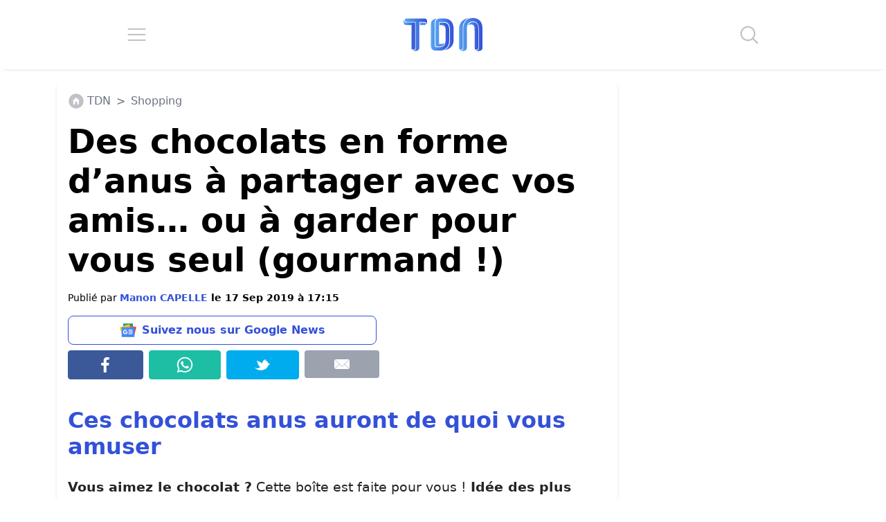

--- FILE ---
content_type: application/xml
request_url: https://dmxleo.dailymotion.com/cdn/manifest/playlist/x7jepu.m3u8?af=2%2C7%2C8%2C9&vv=1%2C2%2C3%2C4%2C5%2C6%2C7%2C8%2C11%2C12%2C13%2C14&mm=video%2Fmp4%2Cvideo%2Fwebm%2Caudio%2Fmp4%2Caudio%2Fmpeg%2Caudio%2Faac%2Caudio%2Fmpeg3%2Caudio%2Fmp3%2Caudio%2Fvnd.wave%2Caudio%2Fwav%2Caudio%2Fwave%2Caudio%2Fogg%2Caudio%2Fvorbis%2Cimage%2Fjpeg%2Cimage%2Fpng%2Cimage%2Fwebp%2Cimage%2Fsvg%2Bxml&cse=1jf3u2kak7a3ea6c6a5&rts=910107&rhv=1&cen=prod&cpi=x1arkgw&cpt=player&rla=en&cpl=x7jepu&cpr=x2ww&eb=https%3A%2F%2Fwww.letribunaldunet.fr%2Fhumour%2Fchocolat-anus-vous-amuser-vos-amis.html&ps=778x438&td=www.letribunaldunet.fr&reader_gdpr_flag=0&reader_gdpr_consent=&gdpr_binary_consent=opt-out&gdpr_comes_from_infopack=0&reader_us_privacy=1---&vl=-1&ciid=1jf3u2kak7a3ea6c6a5_VMAP_0_0&cidx=0&sidx=0&vidIdx=0&omp=Dailymotion%2F1.0&omn=0&imal=1&uid_dm=a06eb34d-8313-899d-4c55-38604e28e851&3pcb=0&rap=1&apo=monetization&pos=1&pbm=2
body_size: 12460
content:
<?xml version="1.0" encoding="UTF-8"?><vmap:VMAP xmlns:vmap="http://www.iab.net/videosuite/vmap" version="1.0"><vmap:AdBreak breakType="linear" breakId="preroll1" timeOffset="start"><vmap:AdSource id="preroll1"><vmap:VASTAdData><VAST version="3.0"><Ad><InLine><AdSystem>Leo</AdSystem><AdTitle>noad</AdTitle><Extensions><Extension type="dailymotion" source="dailymotion">{"noAd":{"reasonId":1106,"reason":"viewing context|bot-detected"},"inventoryId":"08d30c7f-e582-4f52-b4d9-9e06b30dcc87"}</Extension></Extensions></InLine></Ad></VAST></vmap:VASTAdData></vmap:AdSource><vmap:Extensions><vmap:Extension type="dailymotion" source="dailymotion"><![CDATA[{"timeout":15000}]]></vmap:Extension></vmap:Extensions></vmap:AdBreak><vmap:AdBreak breakType="linear" breakId="preroll2" timeOffset="start"><vmap:AdSource id="preroll2"><vmap:AdTagURI templateType="vast3">https://dmxleo.dailymotion.com/cdn/manifest/video/x9xwb72.m3u8?auth=[base64]&amp;vv=1%2C2%2C3%2C4%2C5%2C6%2C7%2C8%2C11%2C12%2C13%2C14&amp;sec=1&amp;reader.player=dailymotion&amp;plt=1&amp;cen=prod&amp;3pcb=0&amp;rla=en&amp;rhv=1&amp;reader_us_privacy=1---&amp;eb=https%3A%2F%2Fwww.letribunaldunet.fr%2Fhumour%2Fchocolat-anus-vous-amuser-vos-amis.html&amp;dmngv=1.0&amp;dmng=Dailymotion&amp;cpt=player&amp;cpr=x2ww&amp;cpi=x1arkgw&amp;battr=9%2C10%2C11%2C12%2C13%2C14%2C17&amp;apo=monetization&amp;pbm=2&amp;mm=video%2Fmp4%2Cvideo%2Fwebm%2Caudio%2Fmp4%2Caudio%2Fmpeg%2Caudio%2Faac%2Caudio%2Fmpeg3%2Caudio%2Fmp3%2Caudio%2Fvnd.wave%2Caudio%2Fwav%2Caudio%2Fwave%2Caudio%2Fogg%2Caudio%2Fvorbis%2Cimage%2Fjpeg%2Cimage%2Fpng%2Cimage%2Fwebp%2Cimage%2Fsvg%2Bxml&amp;cpl=x7jepu&amp;rts=910107&amp;lnrt=1&amp;dlvr=1%2C2&amp;cse=1jf3u2kak7a3ea6c6a5&amp;cbrs=1&amp;r=v</vmap:AdTagURI></vmap:AdSource><vmap:Extensions><vmap:Extension type="dailymotion" source="dailymotion"><![CDATA[{"timeout":15000}]]></vmap:Extension></vmap:Extensions></vmap:AdBreak><vmap:AdBreak breakType="linear" breakId="preroll3" timeOffset="start"><vmap:AdSource id="preroll3"><vmap:AdTagURI templateType="vast3">https://dmxleo.dailymotion.com/cdn/manifest/video/x9xwb72.m3u8?auth=[base64]&amp;vv=1%2C2%2C3%2C4%2C5%2C6%2C7%2C8%2C11%2C12%2C13%2C14&amp;sec=1&amp;reader.player=dailymotion&amp;plt=1&amp;cen=prod&amp;3pcb=0&amp;rla=en&amp;rhv=1&amp;reader_us_privacy=1---&amp;eb=https%3A%2F%2Fwww.letribunaldunet.fr%2Fhumour%2Fchocolat-anus-vous-amuser-vos-amis.html&amp;dmngv=1.0&amp;dmng=Dailymotion&amp;cpt=player&amp;cpr=x2ww&amp;cpi=x1arkgw&amp;battr=9%2C10%2C11%2C12%2C13%2C14%2C17&amp;apo=monetization&amp;pbm=2&amp;mm=video%2Fmp4%2Cvideo%2Fwebm%2Caudio%2Fmp4%2Caudio%2Fmpeg%2Caudio%2Faac%2Caudio%2Fmpeg3%2Caudio%2Fmp3%2Caudio%2Fvnd.wave%2Caudio%2Fwav%2Caudio%2Fwave%2Caudio%2Fogg%2Caudio%2Fvorbis%2Cimage%2Fjpeg%2Cimage%2Fpng%2Cimage%2Fwebp%2Cimage%2Fsvg%2Bxml&amp;cpl=x7jepu&amp;rts=910107&amp;lnrt=1&amp;dlvr=1%2C2&amp;cse=1jf3u2kak7a3ea6c6a5&amp;cbrs=1&amp;r=v</vmap:AdTagURI></vmap:AdSource><vmap:Extensions><vmap:Extension type="dailymotion" source="dailymotion"><![CDATA[{"timeout":15000}]]></vmap:Extension></vmap:Extensions></vmap:AdBreak><vmap:AdBreak breakType="linear" breakId="preroll4" timeOffset="start"><vmap:AdSource id="preroll4"><vmap:AdTagURI templateType="vast3">https://dmxleo.dailymotion.com/cdn/manifest/video/x9xwb72.m3u8?auth=[base64]&amp;vv=1%2C2%2C3%2C4%2C5%2C6%2C7%2C8%2C11%2C12%2C13%2C14&amp;sec=1&amp;reader.player=dailymotion&amp;plt=1&amp;cen=prod&amp;3pcb=0&amp;rla=en&amp;rhv=1&amp;reader_us_privacy=1---&amp;eb=https%3A%2F%2Fwww.letribunaldunet.fr%2Fhumour%2Fchocolat-anus-vous-amuser-vos-amis.html&amp;dmngv=1.0&amp;dmng=Dailymotion&amp;cpt=player&amp;cpr=x2ww&amp;cpi=x1arkgw&amp;battr=9%2C10%2C11%2C12%2C13%2C14%2C17&amp;apo=monetization&amp;pbm=2&amp;mm=video%2Fmp4%2Cvideo%2Fwebm%2Caudio%2Fmp4%2Caudio%2Fmpeg%2Caudio%2Faac%2Caudio%2Fmpeg3%2Caudio%2Fmp3%2Caudio%2Fvnd.wave%2Caudio%2Fwav%2Caudio%2Fwave%2Caudio%2Fogg%2Caudio%2Fvorbis%2Cimage%2Fjpeg%2Cimage%2Fpng%2Cimage%2Fwebp%2Cimage%2Fsvg%2Bxml&amp;cpl=x7jepu&amp;rts=910107&amp;lnrt=1&amp;dlvr=1%2C2&amp;cse=1jf3u2kak7a3ea6c6a5&amp;cbrs=1&amp;r=v</vmap:AdTagURI></vmap:AdSource><vmap:Extensions><vmap:Extension type="dailymotion" source="dailymotion"><![CDATA[{"timeout":15000}]]></vmap:Extension></vmap:Extensions></vmap:AdBreak><vmap:AdBreak breakType="linear,nonlinear" breakId="midroll1-1" timeOffset="00:02:00" repeatAfter="00:02:00"><vmap:AdSource id="midroll1-1"><vmap:AdTagURI templateType="vast3">https://dmxleo.dailymotion.com/cdn/manifest/video/x9xwb72.m3u8?auth=[base64]&amp;vo=[MEDIAPLAYHEAD]&amp;vv=1%2C2%2C3%2C4%2C5%2C6%2C7%2C8%2C11%2C12%2C13%2C14&amp;sec=1&amp;reader.player=dailymotion&amp;plt=1&amp;cen=prod&amp;3pcb=0&amp;rla=en&amp;rhv=1&amp;reader_us_privacy=1---&amp;eb=https%3A%2F%2Fwww.letribunaldunet.fr%2Fhumour%2Fchocolat-anus-vous-amuser-vos-amis.html&amp;dmngv=1.0&amp;dmng=Dailymotion&amp;cpt=player&amp;cpr=x2ww&amp;cpi=x1arkgw&amp;battr=9%2C10%2C11%2C12%2C13%2C14%2C17&amp;apo=monetization&amp;pbm=2&amp;mm=video%2Fmp4%2Cvideo%2Fwebm%2Caudio%2Fmp4%2Caudio%2Fmpeg%2Caudio%2Faac%2Caudio%2Fmpeg3%2Caudio%2Fmp3%2Caudio%2Fvnd.wave%2Caudio%2Fwav%2Caudio%2Fwave%2Caudio%2Fogg%2Caudio%2Fvorbis%2Cimage%2Fjpeg%2Cimage%2Fpng%2Cimage%2Fwebp%2Cimage%2Fsvg%2Bxml&amp;cpl=x7jepu&amp;rts=910107&amp;lnrt=1&amp;dlvr=1%2C2&amp;cse=1jf3u2kak7a3ea6c6a5&amp;cbrs=1&amp;r=v</vmap:AdTagURI></vmap:AdSource><vmap:Extensions><vmap:Extension type="dailymotion" source="dailymotion"><![CDATA[{"timeout":15000}]]></vmap:Extension></vmap:Extensions></vmap:AdBreak><vmap:AdBreak breakType="linear" breakId="postroll1" timeOffset="end"><vmap:AdSource id="postroll1"><vmap:AdTagURI templateType="vast3">https://dmxleo.dailymotion.com/cdn/manifest/video/x9xwb72.m3u8?auth=[base64]&amp;vv=1%2C2%2C3%2C4%2C5%2C6%2C7%2C8%2C11%2C12%2C13%2C14&amp;sec=1&amp;reader.player=dailymotion&amp;plt=1&amp;cen=prod&amp;3pcb=0&amp;rla=en&amp;rhv=1&amp;reader_us_privacy=1---&amp;eb=https%3A%2F%2Fwww.letribunaldunet.fr%2Fhumour%2Fchocolat-anus-vous-amuser-vos-amis.html&amp;dmngv=1.0&amp;dmng=Dailymotion&amp;cpt=player&amp;cpr=x2ww&amp;cpi=x1arkgw&amp;battr=9%2C10%2C11%2C12%2C13%2C14%2C17&amp;apo=monetization&amp;pbm=2&amp;mm=video%2Fmp4%2Cvideo%2Fwebm%2Caudio%2Fmp4%2Caudio%2Fmpeg%2Caudio%2Faac%2Caudio%2Fmpeg3%2Caudio%2Fmp3%2Caudio%2Fvnd.wave%2Caudio%2Fwav%2Caudio%2Fwave%2Caudio%2Fogg%2Caudio%2Fvorbis%2Cimage%2Fjpeg%2Cimage%2Fpng%2Cimage%2Fwebp%2Cimage%2Fsvg%2Bxml&amp;cpl=x7jepu&amp;rts=910107&amp;lnrt=1&amp;dlvr=1%2C2&amp;cse=1jf3u2kak7a3ea6c6a5&amp;cbrs=1&amp;r=v</vmap:AdTagURI></vmap:AdSource><vmap:Extensions><vmap:Extension type="dailymotion" source="dailymotion"><![CDATA[{"timeout":15000}]]></vmap:Extension></vmap:Extensions></vmap:AdBreak><vmap:Extensions><vmap:Extension type="dailymotion" source="dmx"><![CDATA[{"asid":12346}]]></vmap:Extension></vmap:Extensions></vmap:VMAP>

--- FILE ---
content_type: text/javascript
request_url: https://sdk.k-words.io/script.js
body_size: 34739
content:
var __defProp=Object.defineProperty,__defNormalProp=(t,e,i)=>e in t?__defProp(t,e,{enumerable:!0,configurable:!0,writable:!0,value:i}):t[e]=i,__publicField=(t,e,i)=>(__defNormalProp(t,"symbol"!=typeof e?e+"":e,i),i);!function(){"use strict";var t="undefined"!=typeof globalThis?globalThis:"undefined"!=typeof window?window:"undefined"!=typeof global?global:"undefined"!=typeof self?self:{};function e(t){return t&&t.__esModule&&Object.prototype.hasOwnProperty.call(t,"default")?t.default:t}var i=function(t){return function(t){return!!t&&"object"==typeof t}(t)&&(e=t,!("[object RegExp]"===(i=Object.prototype.toString.call(e))||"[object Date]"===i||e.$$typeof===n));var e,i},n="function"==typeof Symbol&&Symbol.for?Symbol.for("react.element"):60103;function s(t,e){return!1!==e.clone&&e.isMergeableObject(t)?l((i=t,Array.isArray(i)?[]:{}),t,e):t;var i}function a(t,e,i){return t.concat(e).map((function(t){return s(t,i)}))}function o(t){return Object.keys(t).concat((e=t,Object.getOwnPropertySymbols?Object.getOwnPropertySymbols(e).filter((function(t){return Object.propertyIsEnumerable.call(e,t)})):[]));var e}function r(t,e){try{return e in t}catch(i){return!1}}function l(t,e,n){(n=n||{}).arrayMerge=n.arrayMerge||a,n.isMergeableObject=n.isMergeableObject||i,n.cloneUnlessOtherwiseSpecified=s;var c=Array.isArray(e);return c===Array.isArray(t)?c?n.arrayMerge(t,e,n):function(t,e,i){var n={};return i.isMergeableObject(t)&&o(t).forEach((function(e){n[e]=s(t[e],i)})),o(e).forEach((function(a){var o,c;r(o=t,c=a)&&(!Object.hasOwnProperty.call(o,c)||!Object.propertyIsEnumerable.call(o,c))||(r(t,a)&&i.isMergeableObject(e[a])?n[a]=function(t,e){if(!e.customMerge)return l;var i=e.customMerge(t);return"function"==typeof i?i:l}(a,i)(t[a],e[a],i):n[a]=s(e[a],i))})),n}(t,e,n):s(e,n)}l.all=function(t,e){if(!Array.isArray(t))throw new Error("first argument should be an array");return t.reduce((function(t,i){return l(t,i,e)}),{})};const c=e(l),d=Math.min,h=Math.max,p=Math.round,u=Math.floor,m=t=>({x:t,y:t}),g={left:"right",right:"left",bottom:"top",top:"bottom"},f={start:"end",end:"start"};function v(t,e,i){return h(t,d(e,i))}function y(t,e){return"function"==typeof t?t(e):t}function w(t){return t.split("-")[0]}function b(t){return t.split("-")[1]}function k(t){return"x"===t?"y":"x"}function x(t){return"y"===t?"height":"width"}function E(t){return["top","bottom"].includes(w(t))?"y":"x"}function I(t){return k(E(t))}function S(t){return t.replace(/start|end/g,(t=>f[t]))}function T(t){return t.replace(/left|right|bottom|top/g,(t=>g[t]))}function C(t){return"number"!=typeof t?(e=t,{top:0,right:0,bottom:0,left:0,...e}):{top:t,right:t,bottom:t,left:t};var e}function A(t){return{...t,top:t.y,left:t.x,right:t.x+t.width,bottom:t.y+t.height}}function P(t,e,i){let{reference:n,floating:s}=t;const a=E(e),o=I(e),r=x(o),l=w(e),c="y"===a,d=n.x+n.width/2-s.width/2,h=n.y+n.height/2-s.height/2,p=n[r]/2-s[r]/2;let u;switch(l){case"top":u={x:d,y:n.y-s.height};break;case"bottom":u={x:d,y:n.y+n.height};break;case"right":u={x:n.x+n.width,y:h};break;case"left":u={x:n.x-s.width,y:h};break;default:u={x:n.x,y:n.y}}switch(b(e)){case"start":u[o]-=p*(i&&c?-1:1);break;case"end":u[o]+=p*(i&&c?-1:1)}return u}async function R(t,e){var i;void 0===e&&(e={});const{x:n,y:s,platform:a,rects:o,elements:r,strategy:l}=t,{boundary:c="clippingAncestors",rootBoundary:d="viewport",elementContext:h="floating",altBoundary:p=!1,padding:u=0}=y(e,t),m=C(u),g=r[p?"floating"===h?"reference":"floating":h],f=A(await a.getClippingRect({element:null==(i=await(null==a.isElement?void 0:a.isElement(g)))||i?g:g.contextElement||await(null==a.getDocumentElement?void 0:a.getDocumentElement(r.floating)),boundary:c,rootBoundary:d,strategy:l})),v="floating"===h?{...o.floating,x:n,y:s}:o.reference,w=await(null==a.getOffsetParent?void 0:a.getOffsetParent(r.floating)),b=await(null==a.isElement?void 0:a.isElement(w))&&await(null==a.getScale?void 0:a.getScale(w))||{x:1,y:1},k=A(a.convertOffsetParentRelativeRectToViewportRelativeRect?await a.convertOffsetParentRelativeRectToViewportRelativeRect({elements:r,rect:v,offsetParent:w,strategy:l}):v);return{top:(f.top-k.top+m.top)/b.y,bottom:(k.bottom-f.bottom+m.bottom)/b.y,left:(f.left-k.left+m.left)/b.x,right:(k.right-f.right+m.right)/b.x}}function L(t){const e=d(...t.map((t=>t.left))),i=d(...t.map((t=>t.top)));return{x:e,y:i,width:h(...t.map((t=>t.right)))-e,height:h(...t.map((t=>t.bottom)))-i}}const M=function(t){return void 0===t&&(t=0),{name:"offset",options:t,async fn(e){var i,n;const{x:s,y:a,placement:o,middlewareData:r}=e,l=await async function(t,e){const{placement:i,platform:n,elements:s}=t,a=await(null==n.isRTL?void 0:n.isRTL(s.floating)),o=w(i),r=b(i),l="y"===E(i),c=["left","top"].includes(o)?-1:1,d=a&&l?-1:1,h=y(e,t);let{mainAxis:p,crossAxis:u,alignmentAxis:m}="number"==typeof h?{mainAxis:h,crossAxis:0,alignmentAxis:null}:{mainAxis:0,crossAxis:0,alignmentAxis:null,...h};return r&&"number"==typeof m&&(u="end"===r?-1*m:m),l?{x:u*d,y:p*c}:{x:p*c,y:u*d}}(e,t);return o===(null==(i=r.offset)?void 0:i.placement)&&null!=(n=r.arrow)&&n.alignmentOffset?{}:{x:s+l.x,y:a+l.y,data:{...l,placement:o}}}}};function N(t){return _(t)?(t.nodeName||"").toLowerCase():"#document"}function O(t){var e;return(null==t||null==(e=t.ownerDocument)?void 0:e.defaultView)||window}function $(t){var e;return null==(e=(_(t)?t.ownerDocument:t.document)||window.document)?void 0:e.documentElement}function _(t){return t instanceof Node||t instanceof O(t).Node}function D(t){return t instanceof Element||t instanceof O(t).Element}function F(t){return t instanceof HTMLElement||t instanceof O(t).HTMLElement}function j(t){return"undefined"!=typeof ShadowRoot&&(t instanceof ShadowRoot||t instanceof O(t).ShadowRoot)}function H(t){const{overflow:e,overflowX:i,overflowY:n,display:s}=q(t);return/auto|scroll|overlay|hidden|clip/.test(e+n+i)&&!["inline","contents"].includes(s)}function U(t){return["table","td","th"].includes(N(t))}function W(t){const e=z(),i=q(t);return"none"!==i.transform||"none"!==i.perspective||!!i.containerType&&"normal"!==i.containerType||!e&&!!i.backdropFilter&&"none"!==i.backdropFilter||!e&&!!i.filter&&"none"!==i.filter||["transform","perspective","filter"].some((t=>(i.willChange||"").includes(t)))||["paint","layout","strict","content"].some((t=>(i.contain||"").includes(t)))}function z(){return!("undefined"==typeof CSS||!CSS.supports)&&CSS.supports("-webkit-backdrop-filter","none")}function B(t){return["html","body","#document"].includes(N(t))}function q(t){return O(t).getComputedStyle(t)}function V(t){return D(t)?{scrollLeft:t.scrollLeft,scrollTop:t.scrollTop}:{scrollLeft:t.pageXOffset,scrollTop:t.pageYOffset}}function G(t){if("html"===N(t))return t;const e=t.assignedSlot||t.parentNode||j(t)&&t.host||$(t);return j(e)?e.host:e}function J(t){const e=G(t);return B(e)?t.ownerDocument?t.ownerDocument.body:t.body:F(e)&&H(e)?e:J(e)}function K(t,e,i){var n;void 0===e&&(e=[]),void 0===i&&(i=!0);const s=J(t),a=s===(null==(n=t.ownerDocument)?void 0:n.body),o=O(s);return a?e.concat(o,o.visualViewport||[],H(s)?s:[],o.frameElement&&i?K(o.frameElement):[]):e.concat(s,K(s,[],i))}function Y(t){const e=q(t);let i=parseFloat(e.width)||0,n=parseFloat(e.height)||0;const s=F(t),a=s?t.offsetWidth:i,o=s?t.offsetHeight:n,r=p(i)!==a||p(n)!==o;return r&&(i=a,n=o),{width:i,height:n,$:r}}function X(t){return D(t)?t:t.contextElement}function Z(t){const e=X(t);if(!F(e))return m(1);const i=e.getBoundingClientRect(),{width:n,height:s,$:a}=Y(e);let o=(a?p(i.width):i.width)/n,r=(a?p(i.height):i.height)/s;return o&&Number.isFinite(o)||(o=1),r&&Number.isFinite(r)||(r=1),{x:o,y:r}}const Q=m(0);function tt(t){const e=O(t);return z()&&e.visualViewport?{x:e.visualViewport.offsetLeft,y:e.visualViewport.offsetTop}:Q}function et(t,e,i,n){void 0===e&&(e=!1),void 0===i&&(i=!1);const s=t.getBoundingClientRect(),a=X(t);let o=m(1);e&&(n?D(n)&&(o=Z(n)):o=Z(t));const r=(l=a,void 0===(c=i)&&(c=!1),!(d=n)||c&&d!==O(l)||!c?m(0):tt(a));var l,c,d;let h=(s.left+r.x)/o.x,p=(s.top+r.y)/o.y,u=s.width/o.x,g=s.height/o.y;if(a){const t=O(a),e=n&&D(n)?O(n):n;let i=t,s=i.frameElement;for(;s&&n&&e!==i;){const t=Z(s),e=s.getBoundingClientRect(),n=q(s),a=e.left+(s.clientLeft+parseFloat(n.paddingLeft))*t.x,o=e.top+(s.clientTop+parseFloat(n.paddingTop))*t.y;h*=t.x,p*=t.y,u*=t.x,g*=t.y,h+=a,p+=o,i=O(s),s=i.frameElement}}return A({width:u,height:g,x:h,y:p})}const it=[":popover-open",":modal"];function nt(t){return it.some((e=>{try{return t.matches(e)}catch(i){return!1}}))}function st(t){return et($(t)).left+V(t).scrollLeft}function at(t,e,i){let n;if("viewport"===e)n=function(t,e){const i=O(t),n=$(t),s=i.visualViewport;let a=n.clientWidth,o=n.clientHeight,r=0,l=0;if(s){a=s.width,o=s.height;const t=z();(!t||t&&"fixed"===e)&&(r=s.offsetLeft,l=s.offsetTop)}return{width:a,height:o,x:r,y:l}}(t,i);else if("document"===e)n=function(t){const e=$(t),i=V(t),n=t.ownerDocument.body,s=h(e.scrollWidth,e.clientWidth,n.scrollWidth,n.clientWidth),a=h(e.scrollHeight,e.clientHeight,n.scrollHeight,n.clientHeight);let o=-i.scrollLeft+st(t);const r=-i.scrollTop;return"rtl"===q(n).direction&&(o+=h(e.clientWidth,n.clientWidth)-s),{width:s,height:a,x:o,y:r}}($(t));else if(D(e))n=function(t,e){const i=et(t,!0,"fixed"===e),n=i.top+t.clientTop,s=i.left+t.clientLeft,a=F(t)?Z(t):m(1);return{width:t.clientWidth*a.x,height:t.clientHeight*a.y,x:s*a.x,y:n*a.y}}(e,i);else{const i=tt(t);n={...e,x:e.x-i.x,y:e.y-i.y}}return A(n)}function ot(t,e){const i=G(t);return!(i===e||!D(i)||B(i))&&("fixed"===q(i).position||ot(i,e))}function rt(t,e,i){const n=F(e),s=$(e),a="fixed"===i,o=et(t,!0,a,e);let r={scrollLeft:0,scrollTop:0};const l=m(0);if(n||!n&&!a)if(("body"!==N(e)||H(s))&&(r=V(e)),n){const t=et(e,!0,a,e);l.x=t.x+e.clientLeft,l.y=t.y+e.clientTop}else s&&(l.x=st(s));return{x:o.left+r.scrollLeft-l.x,y:o.top+r.scrollTop-l.y,width:o.width,height:o.height}}function lt(t,e){return F(t)&&"fixed"!==q(t).position?e?e(t):t.offsetParent:null}function ct(t,e){const i=O(t);if(!F(t)||nt(t))return i;let n=lt(t,e);for(;n&&U(n)&&"static"===q(n).position;)n=lt(n,e);return n&&("html"===N(n)||"body"===N(n)&&"static"===q(n).position&&!W(n))?i:n||function(t){let e=G(t);for(;F(e)&&!B(e);){if(W(e))return e;e=G(e)}return null}(t)||i}const dt={convertOffsetParentRelativeRectToViewportRelativeRect:function(t){let{elements:e,rect:i,offsetParent:n,strategy:s}=t;const a="fixed"===s,o=$(n),r=!!e&&nt(e.floating);if(n===o||r&&a)return i;let l={scrollLeft:0,scrollTop:0},c=m(1);const d=m(0),h=F(n);if((h||!h&&!a)&&(("body"!==N(n)||H(o))&&(l=V(n)),F(n))){const t=et(n);c=Z(n),d.x=t.x+n.clientLeft,d.y=t.y+n.clientTop}return{width:i.width*c.x,height:i.height*c.y,x:i.x*c.x-l.scrollLeft*c.x+d.x,y:i.y*c.y-l.scrollTop*c.y+d.y}},getDocumentElement:$,getClippingRect:function(t){let{element:e,boundary:i,rootBoundary:n,strategy:s}=t;const a=[..."clippingAncestors"===i?function(t,e){const i=e.get(t);if(i)return i;let n=K(t,[],!1).filter((t=>D(t)&&"body"!==N(t))),s=null;const a="fixed"===q(t).position;let o=a?G(t):t;for(;D(o)&&!B(o);){const e=q(o),i=W(o);i||"fixed"!==e.position||(s=null),(a?!i&&!s:!i&&"static"===e.position&&s&&["absolute","fixed"].includes(s.position)||H(o)&&!i&&ot(t,o))?n=n.filter((t=>t!==o)):s=e,o=G(o)}return e.set(t,n),n}(e,this._c):[].concat(i),n],o=a[0],r=a.reduce(((t,i)=>{const n=at(e,i,s);return t.top=h(n.top,t.top),t.right=d(n.right,t.right),t.bottom=d(n.bottom,t.bottom),t.left=h(n.left,t.left),t}),at(e,o,s));return{width:r.right-r.left,height:r.bottom-r.top,x:r.left,y:r.top}},getOffsetParent:ct,getElementRects:async function(t){const e=this.getOffsetParent||ct,i=this.getDimensions;return{reference:rt(t.reference,await e(t.floating),t.strategy),floating:{x:0,y:0,...await i(t.floating)}}},getClientRects:function(t){return Array.from(t.getClientRects())},getDimensions:function(t){const{width:e,height:i}=Y(t);return{width:e,height:i}},getScale:Z,isElement:D,isRTL:function(t){return"rtl"===q(t).direction}};const ht=function(t){return void 0===t&&(t={}),{name:"inline",options:t,async fn(e){const{placement:i,elements:n,rects:s,platform:a,strategy:o}=e,{padding:r=2,x:l,y:c}=y(t,e),p=Array.from(await(null==a.getClientRects?void 0:a.getClientRects(n.reference))||[]),u=function(t){const e=t.slice().sort(((t,e)=>t.y-e.y)),i=[];let n=null;for(let s=0;s<e.length;s++){const t=e[s];!n||t.y-n.y>n.height/2?i.push([t]):i[i.length-1].push(t),n=t}return i.map((t=>A(L(t))))}(p),m=A(L(p)),g=C(r),f=await a.getElementRects({reference:{getBoundingClientRect:function(){if(2===u.length&&u[0].left>u[1].right&&null!=l&&null!=c)return u.find((t=>l>t.left-g.left&&l<t.right+g.right&&c>t.top-g.top&&c<t.bottom+g.bottom))||m;if(u.length>=2){if("y"===E(i)){const t=u[0],e=u[u.length-1],n="top"===w(i),s=t.top,a=e.bottom,o=n?t.left:e.left,r=n?t.right:e.right;return{top:s,bottom:a,left:o,right:r,width:r-o,height:a-s,x:o,y:s}}const t="left"===w(i),e=h(...u.map((t=>t.right))),n=d(...u.map((t=>t.left))),s=u.filter((i=>t?i.left===n:i.right===e)),a=s[0].top,o=s[s.length-1].bottom;return{top:a,bottom:o,left:n,right:e,width:e-n,height:o-a,x:n,y:a}}return m}},floating:n.floating,strategy:o});return s.reference.x!==f.reference.x||s.reference.y!==f.reference.y||s.reference.width!==f.reference.width||s.reference.height!==f.reference.height?{reset:{rects:f}}:{}}}},pt=function(t){return void 0===t&&(t={}),{options:t,fn(e){const{x:i,y:n,placement:s,rects:a,middlewareData:o}=e,{offset:r=0,mainAxis:l=!0,crossAxis:c=!0}=y(t,e),d={x:i,y:n},h=E(s),p=k(h);let u=d[p],m=d[h];const g=y(r,e),f="number"==typeof g?{mainAxis:g,crossAxis:0}:{mainAxis:0,crossAxis:0,...g};if(l){const t="y"===p?"height":"width",e=a.reference[p]-a.floating[t]+f.mainAxis,i=a.reference[p]+a.reference[t]-f.mainAxis;u<e?u=e:u>i&&(u=i)}if(c){var v,b;const t="y"===p?"width":"height",e=["top","left"].includes(w(s)),i=a.reference[h]-a.floating[t]+(e&&(null==(v=o.offset)?void 0:v[h])||0)+(e?0:f.crossAxis),n=a.reference[h]+a.reference[t]+(e?0:(null==(b=o.offset)?void 0:b[h])||0)-(e?f.crossAxis:0);m<i?m=i:m>n&&(m=n)}return{[p]:u,[h]:m}}}},ut=class t{static setDebugMode(e){t.debugMode=e}static setForcedDisplayMode(e,i){t.forcedDisplayMode=e,t.doc=i||document}static initLogContainer(){t.logContainer||(t.logContainer=document.createElement("div"),t.logContainer.id="logger-container",t.logContainer.style.cssText="\n        position: fixed;\n        bottom: 0;\n        left: 0;\n        width: 100%;\n        max-height: 200px;\n        overflow-y: auto;\n        background-color: rgba(0, 0, 0, 0.8);\n        color: white;\n        font-family: monospace;\n        font-size: 12px;\n        padding: 10px;\n        z-index: 9999;\n      ",t.doc.body.appendChild(t.logContainer))}static formatMessage(e,i,n){const s=(new Date).toISOString();return`${n}${t.colors.bright}[${e}] ${s} - ${i}${t.colors.reset}`}static consoleLog(e,i,n,s,a=!1,o){if(t.debugMode||!a||t.forcedDisplayMode){const a=t.formatMessage(e,i,n);try{o?console[s](a,o):console[s](a)}catch(r){t.logToContainer(a)}t.forcedDisplayMode&&t.logToContainer(a)}}static logToContainer(e){if(t.initLogContainer(),t.logContainer){const i=document.createElement("div");i.innerHTML=e.replace(/\x1b\[[0-9;]*m/g,""),t.logContainer.appendChild(i),t.logContainer.scrollTop=t.logContainer.scrollHeight}}static log(e,i=!1,n){t.consoleLog("INFO",e,t.colors.fg.green,"log",i,n)}static error(e,i=!1,n){t.consoleLog("ERROR",e,t.colors.fg.red,"error",i,n)}static warn(e,i=!1,n){t.consoleLog("WARN",e,t.colors.fg.yellow,"warn",i,n)}static debug(e,i){t.debugMode&&t.consoleLog("DEBUG",e,t.colors.fg.blue,"log",!0,i)}static table(e,i){(t.debugMode||t.forcedDisplayMode)&&(console.log(t.colors.fg.cyan+t.colors.bright+"[TABLE]"+t.colors.reset),console.table(e,i),t.forcedDisplayMode&&t.logToContainer(JSON.stringify(e,null,2)))}static group(e){(t.debugMode||t.forcedDisplayMode)&&(console.group(t.colors.fg.magenta+t.colors.bright+e+t.colors.reset),t.logToContainer(`Group: ${e}`))}static groupEnd(){(t.debugMode||t.forcedDisplayMode)&&(console.groupEnd(),t.logToContainer("Group End"))}};__publicField(ut,"doc",document),__publicField(ut,"debugMode",!1),__publicField(ut,"forcedDisplayMode",!1),__publicField(ut,"logContainer",null),__publicField(ut,"colors",{reset:"[0m",bright:"[1m",dim:"[2m",underscore:"[4m",blink:"[5m",reverse:"[7m",hidden:"[8m",fg:{black:"[30m",red:"[31m",green:"[32m",yellow:"[33m",blue:"[34m",magenta:"[35m",cyan:"[36m",white:"[37m"},bg:{black:"[40m",red:"[41m",green:"[42m",yellow:"[43m",blue:"[44m",magenta:"[45m",cyan:"[46m",white:"[47m"}});let mt=ut;class gt{constructor(t=document.createElement("iframe")){__publicField(this,"element"),this.element=t}getIframe(){return this.element}setIframe(t){this.element=t}setAttributes(t){Object.keys(t).forEach((e=>{this.element.setAttribute(e,t[e])}))}setSrc(t){this.element.src=t}appendTo(t){t.appendChild(this.element)}remove(){this.element.remove()}addEventListener(t,e){this.element.addEventListener(t,e)}removeEventListener(t,e){this.element.removeEventListener(t,e)}postMessage(t,e){var i;null==(i=this.element.contentWindow)||i.postMessage(t,e)}focus(){this.element.focus()}blur(){this.element.blur()}getDocument(){return this.element.contentDocument}getWindow(){return this.element.contentWindow}getHead(){return this.getDocument().head}getBody(){return this.getDocument().body}getPrebidInstance(){var t,e,i;return null==(i=null==(e=null==(t=this.getWindow().relevantDigital)?void 0:t.getInstance)?void 0:e.call(t))?void 0:i.pbjs}getGptInstance(){return this.getWindow().googletag}querySelector(t){return this.getDocument().querySelector(t)}setStyle(t){Object.assign(this.element.style,t)}}class ft{constructor(t,e=!0,i=[],n=5e3){this.ctx=t,this.iframes=e,this.exclude=i,this.iframesTimeout=n}static matches(t,e){const i="string"==typeof e?[e]:e,n=t.matches||t.matchesSelector||t.msMatchesSelector||t.mozMatchesSelector||t.oMatchesSelector||t.webkitMatchesSelector;if(n){let e=!1;return i.every((i=>!n.call(t,i)||(e=!0,!1))),e}return!1}getContexts(){let t,e=[];return t=void 0!==this.ctx&&this.ctx?NodeList.prototype.isPrototypeOf(this.ctx)?Array.prototype.slice.call(this.ctx):Array.isArray(this.ctx)?this.ctx:"string"==typeof this.ctx?Array.prototype.slice.call(document.querySelectorAll(this.ctx)):[this.ctx]:[],t.forEach((t=>{const i=e.filter((e=>e.contains(t))).length>0;-1!==e.indexOf(t)||i||e.push(t)})),e}getIframeContents(t,e,i=(()=>{})){let n;try{const e=t.contentWindow;if(n=e.document,!e||!n)throw new Error("iframe inaccessible")}catch(s){i()}n&&e(n)}isIframeBlank(t){const e="about:blank",i=t.getAttribute("src").trim();return t.contentWindow.location.href===e&&i!==e&&i}observeIframeLoad(t,e,i){let n=!1,s=null;const a=()=>{if(!n){n=!0,clearTimeout(s);try{this.isIframeBlank(t)||(t.removeEventListener("load",a),this.getIframeContents(t,e,i))}catch(o){i()}}};t.addEventListener("load",a),s=setTimeout(a,this.iframesTimeout)}onIframeReady(t,e,i){try{"complete"===t.contentWindow.document.readyState?this.isIframeBlank(t)?this.observeIframeLoad(t,e,i):this.getIframeContents(t,e,i):this.observeIframeLoad(t,e,i)}catch(n){i()}}waitForIframes(t,e){let i=0;this.forEachIframe(t,(()=>!0),(t=>{i++,this.waitForIframes(t.querySelector("html"),(()=>{--i||e()}))}),(t=>{t||e()}))}forEachIframe(t,e,i,n=(()=>{})){let s=t.querySelectorAll("iframe"),a=s.length,o=0;s=Array.prototype.slice.call(s);const r=()=>{--a<=0&&n(o)};a||r(),s.forEach((t=>{ft.matches(t,this.exclude)?r():this.onIframeReady(t,(n=>{e(t)&&(o++,i(n)),r()}),r)}))}createIterator(t,e,i){return document.createNodeIterator(t,e,i,!1)}createInstanceOnIframe(t){return new ft(t.querySelector("html"),this.iframes)}compareNodeIframe(t,e,i){if(t.compareDocumentPosition(i)&Node.DOCUMENT_POSITION_PRECEDING){if(null===e)return!0;if(e.compareDocumentPosition(i)&Node.DOCUMENT_POSITION_FOLLOWING)return!0}return!1}getIteratorNode(t){const e=t.previousNode();let i;return i=(null===e||t.nextNode())&&t.nextNode(),{prevNode:e,node:i}}checkIframeFilter(t,e,i,n){let s=!1,a=!1;return n.forEach(((t,e)=>{t.val===i&&(s=e,a=t.handled)})),this.compareNodeIframe(t,e,i)?(!1!==s||a?!1===s||a||(n[s].handled=!0):n.push({val:i,handled:!0}),!0):(!1===s&&n.push({val:i,handled:!1}),!1)}handleOpenIframes(t,e,i,n){t.forEach((t=>{t.handled||this.getIframeContents(t.val,(t=>{this.createInstanceOnIframe(t).forEachNode(e,i,n)}))}))}iterateThroughNodes(t,e,i,n,s){const a=this.createIterator(e,t,n);let o,r,l=[],c=[],d=()=>(({prevNode:r,node:o}=this.getIteratorNode(a)),o);for(;d();)this.iframes&&this.forEachIframe(e,(t=>this.checkIframeFilter(o,r,t,l)),(e=>{this.createInstanceOnIframe(e).forEachNode(t,(t=>c.push(t)),n)})),c.push(o);c.forEach((t=>{i(t)})),this.iframes&&this.handleOpenIframes(l,t,i,n),s()}forEachNode(t,e,i,n=(()=>{})){const s=this.getContexts();let a=s.length;a||n(),s.forEach((s=>{const o=()=>{this.iterateThroughNodes(t,s,e,i,(()=>{--a<=0&&n()}))};this.iframes?this.waitForIframes(s,o):o()}))}}class vt{constructor(t){this.opt=Object.assign({},{diacritics:!0,synonyms:{},accuracy:"partially",caseSensitive:!1,ignoreJoiners:!1,ignorePunctuation:[],wildcards:"disabled"},t)}create(t){return"disabled"!==this.opt.wildcards&&(t=this.setupWildcardsRegExp(t)),t=this.escapeStr(t),Object.keys(this.opt.synonyms).length&&(t=this.createSynonymsRegExp(t)),(this.opt.ignoreJoiners||this.opt.ignorePunctuation.length)&&(t=this.setupIgnoreJoinersRegExp(t)),this.opt.diacritics&&(t=this.createDiacriticsRegExp(t)),t=this.createMergedBlanksRegExp(t),(this.opt.ignoreJoiners||this.opt.ignorePunctuation.length)&&(t=this.createJoinersRegExp(t)),"disabled"!==this.opt.wildcards&&(t=this.createWildcardsRegExp(t)),t=this.createAccuracyRegExp(t),new RegExp(t,"gm"+(this.opt.caseSensitive?"":"i"))}sortByLength(t){return t.sort(((t,e)=>t.length===e.length?t>e?1:-1:e.length-t.length))}escapeStr(t){return t.replace(/[\-\[\]\/\{\}\(\)\*\+\?\.\\\^\$\|]/g,"\\$&")}createSynonymsRegExp(t){const e=this.opt.synonyms,i=this.opt.caseSensitive?"":"i",n=this.opt.ignoreJoiners||this.opt.ignorePunctuation.length?"\0":"";for(let s in e)if(e.hasOwnProperty(s)){let a=Array.isArray(e[s])?e[s]:[e[s]];a.unshift(s),a=this.sortByLength(a).map((t=>("disabled"!==this.opt.wildcards&&(t=this.setupWildcardsRegExp(t)),this.escapeStr(t)))).filter((t=>""!==t)),a.length>1&&(t=t.replace(new RegExp(`(${a.map((t=>this.escapeStr(t))).join("|")})`,`gm${i}`),n+`(${a.map((t=>this.processSynonyms(t))).join("|")})`+n))}return t}processSynonyms(t){return(this.opt.ignoreJoiners||this.opt.ignorePunctuation.length)&&(t=this.setupIgnoreJoinersRegExp(t)),t}setupWildcardsRegExp(t){return(t=t.replace(/(?:\\)*\?/g,(t=>"\\"===t.charAt(0)?"?":""))).replace(/(?:\\)*\*/g,(t=>"\\"===t.charAt(0)?"*":""))}createWildcardsRegExp(t){let e="withSpaces"===this.opt.wildcards;return t.replace(/\u0001/g,e?"[\\S\\s]?":"\\S?").replace(/\u0002/g,e?"[\\S\\s]*?":"\\S*")}setupIgnoreJoinersRegExp(t){return t.replace(/[^(|)\\]/g,((t,e,i)=>{let n=i.charAt(e+1);return/[(|)\\]/.test(n)||""===n?t:t+"\0"}))}createJoinersRegExp(t){let e=[];const i=this.opt.ignorePunctuation;return Array.isArray(i)&&i.length&&e.push(this.escapeStr(i.join(""))),this.opt.ignoreJoiners&&e.push("\\u00ad\\u200b\\u200c\\u200d"),e.length?t.split(/\u0000+/).join(`[${e.join("")}]*`):t}createDiacriticsRegExp(t){const e=this.opt.caseSensitive?"":"i",i=this.opt.caseSensitive?["aàáảãạăằắẳẵặâầấẩẫậäåāą","AÀÁẢÃẠĂẰẮẲẴẶÂẦẤẨẪẬÄÅĀĄ","cçćč","CÇĆČ","dđď","DĐĎ","eèéẻẽẹêềếểễệëěēę","EÈÉẺẼẸÊỀẾỂỄỆËĚĒĘ","iìíỉĩịîïī","IÌÍỈĨỊÎÏĪ","lł","LŁ","nñňń","NÑŇŃ","oòóỏõọôồốổỗộơởỡớờợöøō","OÒÓỎÕỌÔỒỐỔỖỘƠỞỠỚỜỢÖØŌ","rř","RŘ","sšśșş","SŠŚȘŞ","tťțţ","TŤȚŢ","uùúủũụưừứửữựûüůū","UÙÚỦŨỤƯỪỨỬỮỰÛÜŮŪ","yýỳỷỹỵÿ","YÝỲỶỸỴŸ","zžżź","ZŽŻŹ"]:["aàáảãạăằắẳẵặâầấẩẫậäåāąAÀÁẢÃẠĂẰẮẲẴẶÂẦẤẨẪẬÄÅĀĄ","cçćčCÇĆČ","dđďDĐĎ","eèéẻẽẹêềếểễệëěēęEÈÉẺẼẸÊỀẾỂỄỆËĚĒĘ","iìíỉĩịîïīIÌÍỈĨỊÎÏĪ","lłLŁ","nñňńNÑŇŃ","oòóỏõọôồốổỗộơởỡớờợöøōOÒÓỎÕỌÔỒỐỔỖỘƠỞỠỚỜỢÖØŌ","rřRŘ","sšśșşSŠŚȘŞ","tťțţTŤȚŢ","uùúủũụưừứửữựûüůūUÙÚỦŨỤƯỪỨỬỮỰÛÜŮŪ","yýỳỷỹỵÿYÝỲỶỸỴŸ","zžżźZŽŻŹ"];let n=[];return t.split("").forEach((s=>{i.every((i=>{if(-1!==i.indexOf(s)){if(n.indexOf(i)>-1)return!1;t=t.replace(new RegExp(`[${i}]`,`gm${e}`),`[${i}]`),n.push(i)}return!0}))})),t}createMergedBlanksRegExp(t){return t.replace(/[\s]+/gim,"[\\s]+")}createAccuracyRegExp(t){let e=this.opt.accuracy,i="string"==typeof e?e:e.value,n="string"==typeof e?[]:e.limiters,s="";switch(n.forEach((t=>{s+=`|${this.escapeStr(t)}`})),i){case"partially":default:return`()(${t})`;case"complementary":return s="\\s"+(s||this.escapeStr("!\"#$%&'()*+,-./:;<=>?@[\\]^_`{|}~¡¿")),`()([^${s}]*${t}[^${s}]*)`;case"exactly":return`(^|\\s${s})(${t})(?=$|\\s${s})`}}}let yt=class{constructor(t){this.ctx=t,this.ie=!1;const e=window.navigator.userAgent;(e.indexOf("MSIE")>-1||e.indexOf("Trident")>-1)&&(this.ie=!0)}set opt(t){this._opt=Object.assign({},{element:"",className:"",exclude:[],iframes:!1,iframesTimeout:5e3,separateWordSearch:!0,acrossElements:!1,ignoreGroups:0,each:()=>{},noMatch:()=>{},filter:()=>!0,done:()=>{},debug:!1,log:window.console},t)}get opt(){return this._opt}get iterator(){return new ft(this.ctx,this.opt.iframes,this.opt.exclude,this.opt.iframesTimeout)}log(t,e="debug"){const i=this.opt.log;this.opt.debug&&"object"==typeof i&&"function"==typeof i[e]&&i[e](`mark.js: ${t}`)}getSeparatedKeywords(t){let e=[];return null==t||t.forEach((t=>{this.opt.separateWordSearch?t.split(" ").forEach((t=>{t.trim()&&-1===e.indexOf(t)&&e.push(t)})):t.trim()&&-1===e.indexOf(t)&&e.push(t)})),{keywords:e.sort(((t,e)=>e.length-t.length)),length:e.length}}isNumeric(t){return Number(parseFloat(t))==t}checkRanges(t){if(!Array.isArray(t)||"[object Object]"!==Object.prototype.toString.call(t[0]))return this.log("markRanges() will only accept an array of objects"),this.opt.noMatch(t),[];const e=[];let i=0;return t.sort(((t,e)=>t.start-e.start)).forEach((t=>{let{start:n,end:s,valid:a}=this.callNoMatchOnInvalidRanges(t,i);a&&(t.start=n,t.length=s-n,e.push(t),i=s)})),e}callNoMatchOnInvalidRanges(t,e){let i,n,s=!1;return t&&void 0!==t.start?(i=parseInt(t.start,10),n=i+parseInt(t.length,10),this.isNumeric(t.start)&&this.isNumeric(t.length)&&n-e>0&&n-i>0?s=!0:(this.log(`Ignoring invalid or overlapping range: ${JSON.stringify(t)}`),this.opt.noMatch(t))):(this.log(`Ignoring invalid range: ${JSON.stringify(t)}`),this.opt.noMatch(t)),{start:i,end:n,valid:s}}checkWhitespaceRanges(t,e,i){let n,s=!0,a=i.length,o=e-a,r=parseInt(t.start,10)-o;return r=r>a?a:r,n=r+parseInt(t.length,10),n>a&&(n=a,this.log(`End range automatically set to the max value of ${a}`)),r<0||n-r<0||r>a||n>a?(s=!1,this.log(`Invalid range: ${JSON.stringify(t)}`),this.opt.noMatch(t)):""===i.substring(r,n).replace(/\s+/g,"")&&(s=!1,this.log("Skipping whitespace only range: "+JSON.stringify(t)),this.opt.noMatch(t)),{start:r,end:n,valid:s}}getTextNodes(t){let e="",i=[];this.iterator.forEachNode(NodeFilter.SHOW_TEXT,(t=>{i.push({start:e.length,end:(e+=t.textContent).length,node:t})}),(t=>this.matchesExclude(t.parentNode)?NodeFilter.FILTER_REJECT:NodeFilter.FILTER_ACCEPT),(()=>{t({value:e,nodes:i})}))}matchesExclude(t){if(ft.matches(t,this.opt.exclude.concat(["script","style","title","head","html"])))return!0;for(;t.parentNode;)if(t=t.parentNode,ft.matches(t,this.opt.exclude))return!0;return!1}wrapRangeInTextNode(t,e,i){const n=this.opt.element?this.opt.element:"mark",s=t.splitText(e),a=s.splitText(i-e);let o=document.createElement(n);return o.setAttribute("data-markjs","true"),this.opt.className&&o.setAttribute("class",this.opt.className),this.opt.attributes&&Object.keys(this.opt.attributes).forEach((t=>{o.setAttribute(t,this.opt.attributes[t])})),"function"==typeof this.opt.contentFunc?o.innerHTML=this.opt.contentFunc(s.textContent):o.textContent=s.textContent,s.parentNode.replaceChild(o,s),a}wrapRangeInMappedTextNode(t,e,i,n,s){t.nodes.every(((a,o)=>{const r=t.nodes[o+1];if(void 0===r||r.start>e){if(!n(a.node))return!1;const r=e-a.start,l=(i>a.end?a.end:i)-a.start,c=t.value.substr(0,a.start),d=t.value.substr(l+a.start);if(a.node=this.wrapRangeInTextNode(a.node,r,l),t.value=c+d,t.nodes.forEach(((e,i)=>{i>=o&&(t.nodes[i].start>0&&i!==o&&(t.nodes[i].start-=l),t.nodes[i].end-=l)})),i-=l,s(a.node.previousSibling,a.start),!(i>a.end))return!1;e=a.end}return!0}))}wrapGroups(t,e,i,n){return n((t=this.wrapRangeInTextNode(t,e,e+i)).previousSibling),t}separateGroups(t,e,i,n,s){let a=e.length;for(let o=1;o<a;o++){let i=t.textContent.indexOf(e[o]);e[o]&&i>-1&&n(e[o],t)&&(t=this.wrapGroups(t,i,e[o].length,s))}return t}wrapMatches(t,e,i,n,s,a){const o=0===e?0:e+1;this.getTextNodes((e=>{e.nodes.forEach((e=>{let s;for(e=e.node;null!==(s=t.exec(e.textContent))&&""!==s[o];)if(a>0)a--;else{if(this.opt.separateGroups&&1!==s.length)e=this.separateGroups(e,s,o,i,n);else{if(!i(s[o],e))continue;let t=s.index;if(0!==o)for(let e=1;e<o;e++)t+=s[e].length;e=this.wrapGroups(e,t,s[o].length,n)}t.lastIndex=0}})),s()}))}wrapMatchesAcrossElements(t,e,i,n,s){const a=0===e?0:e+1;this.getTextNodes((e=>{let o;for(;null!==(o=t.exec(e.value))&&""!==o[a];){let s=o.index;if(0!==a)for(let t=1;t<a;t++)s+=o[t].length;const r=s+o[a].length;this.wrapRangeInMappedTextNode(e,s,r,(t=>i(o[a],t)),((e,i)=>{t.lastIndex=i,n(e)}))}s()}))}wrapRangeFromIndex(t,e,i,n){this.getTextNodes((s=>{const a=s.value.length;t.forEach(((t,n)=>{let{start:o,end:r,valid:l}=this.checkWhitespaceRanges(t,a,s.value);l&&this.wrapRangeInMappedTextNode(s,o,r,(i=>e(i,t,s.value.substring(o,r),n)),(e=>{i(e,t)}))})),n()}))}unwrapMatches(t){const e=t.parentNode;let i=document.createDocumentFragment();for(;t.firstChild;)i.appendChild(t.removeChild(t.firstChild));e.replaceChild(i,t),this.ie?this.normalizeTextNode(e):e.normalize()}normalizeTextNode(t){if(t){if(3===t.nodeType)for(;t.nextSibling&&3===t.nextSibling.nodeType;)t.nodeValue+=t.nextSibling.nodeValue,t.parentNode.removeChild(t.nextSibling);else this.normalizeTextNode(t.firstChild);this.normalizeTextNode(t.nextSibling)}}markRegExp(t,e){this.opt=e,this.log(`Searching with expression "${t}"`);let i=0,n="wrapMatches";this.opt.acrossElements&&(n="wrapMatchesAcrossElements"),this[n](t,this.opt.ignoreGroups,((t,e)=>this.opt.filter(e,t,i)),(t=>{i++,this.opt.each(t)}),(()=>{0===i?this.opt.noMatch(t):this.opt.done(i)}),e.skip||0)}mark(t,e){this.opt=e;let i=0,n="wrapMatches";const{keywords:s,length:a}=this.getSeparatedKeywords("string"==typeof t?[t]:t),o=t=>{const r=new vt(this.opt).create(t);let l=0;this.log(`Searching with expression "${r}"`),this[n](r,1,((e,n)=>this.opt.filter(n,t,i,l)),(t=>{l++,i++,this.opt.each(t)}),(()=>{0===l?this.opt.noMatch(t):s[a-1]===t?this.opt.done(i):o(s[s.indexOf(t)+1])}),e.skip||0)};this.opt.acrossElements&&(n="wrapMatchesAcrossElements"),0===a?this.opt.done(i):o(s[0])}markRanges(t,e){this.opt=e;let i=0,n=this.checkRanges(t);n&&n.length?(this.log("Starting to mark with the following ranges: "+JSON.stringify(n)),this.wrapRangeFromIndex(n,((t,e,i,n)=>this.opt.filter(t,e,i,n)),((t,e)=>{i++,this.opt.each(t,e)}),(()=>{this.opt.done(i)}))):this.opt.done(i)}unmark(t){this.opt=t;let e=this.opt.element?this.opt.element:"*";e+="[data-markjs]",this.opt.className&&(e+=`.${this.opt.className}`),this.log(`Removal selector "${e}"`),this.iterator.forEachNode(NodeFilter.SHOW_ELEMENT,(t=>{this.unwrapMatches(t)}),(t=>{const i=ft.matches(t,e),n=this.matchesExclude(t);return!i||n?NodeFilter.FILTER_REJECT:NodeFilter.FILTER_ACCEPT}),this.opt.done)}};class wt{constructor(t){__publicField(this,"instance"),this.instance=new yt(t)}mark(t,e){this.instance.mark(t,e)}markRegExp(t,e){this.instance.markRegExp(t,e)}markRanges(t,e){this.instance.markRanges(t,e)}unmark(t){this.instance.unmark(t)}}function bt(t,e=document){return t.startsWith("/")||t.startsWith("//")?e.evaluate(t,e,null,XPathResult.FIRST_ORDERED_NODE_TYPE,null).singleNodeValue:e.querySelector(t)}const kt=t=>{try{let e=decodeURIComponent(t),i=new URL(e,window.location.href);return i.origin+i.pathname}catch(e){return console.error("Error during url cleaning : ",e),t}},xt=[{selector:"a",format:"skip"},{selector:"img",format:"skip"},{selector:"h1",format:"skip"},{selector:"h2",format:"skip"},{selector:"h3",format:"skip"},{selector:"h4",format:"skip"},{selector:"h5",format:"skip"},{selector:"h6",format:"skip"},{selector:"form",format:"skip"},{selector:"header",format:"skip"},{selector:"footer",format:"skip"},{selector:"nav",format:"skip"},{selector:"table",format:"skip"}],Et=6e5,It="https://plausible.k-words.io";function St(t,e){const i=e.selectors.filter((t=>"skip"===t.format)).map((t=>t.selector));function n(t){const e=t.tagName.toUpperCase();if(["SCRIPT","STYLE","NOSCRIPT","IFRAME"].includes(e))return!0;for(const s of i)try{if(t.matches(s))return!0}catch(n){}return!1}let s="";const a=[],o=document.createTreeWalker(t,NodeFilter.SHOW_TEXT,{acceptNode:function(t){if(!t.textContent||""===t.textContent.trim())return NodeFilter.FILTER_REJECT;let e=t.parentElement;if(!e)return NodeFilter.FILTER_REJECT;let i=e;for(;i;){if(n(i))return NodeFilter.FILTER_REJECT;i=i.parentElement}return NodeFilter.FILTER_ACCEPT}});let r;for(;r=o.nextNode();){const t=r,e=t.textContent||"",i=t.parentElement;document.createRange().selectNodeContents(t),a.push({node:i,startIdx:s.length,endIdx:s.length+e.length}),s+=e}return{text:s,mappings:a}}class Tt{constructor(t,e){__publicField(this,"defaultAdMentionImage"),__publicField(this,"adMention"),__publicField(this,"logoUrl"),this.adMention=t,this.logoUrl=e,this.defaultAdMentionImage="[data-uri]"}hasLogoUrl(){return""!==this.logoUrl}computeAdMentionCss(t){const e=this.getAdMentionImageUrl(),i=this.getAdMentionStaticStyle();return e&&""!==e?`${t}:after {\n            ${i}\n            background-image: url("${e}");\n            }`:""}}class Ct extends Tt{getAdMentionImageUrl(){switch(this.adMention){case"ad_only":return this.defaultAdMentionImage;case"logo_only":return this.logoUrl;case"ad_or_logo":return this.hasLogoUrl()?this.logoUrl:this.defaultAdMentionImage;default:return""}}getAdMentionStaticStyle(){return"\n            position: absolute;\n            top: 50%;\n            right: 6px;\n            width: 18px;\n            height: 18px;\n            display: block;\n            content: '';\n            background-size: cover;\n            transform: translate(0, -50%);\n        "}getPadding(){const t="3px 30px 3px 5px",e="3px 5px 3px 5px";switch(this.adMention){case"ad_only":case"ad_or_logo":return t;case"logo_only":return this.hasLogoUrl()?t:e;default:return e}}}class At{constructor(t,e){__publicField(this,"placement"),__publicField(this,"adMention"),this.placement=t,this.adMention=e}}class Pt extends At{getStyles(){const t=this.placement.getClassName("mark");return this.adMention.computeAdMentionCss(t)}getMarkOptions(t){return this.placement.tracking("impression",{latency:Date.now()-(this.placement.page.site.state.keywords.startTime||0)}),this.placement.page.site.state.visibleImpressionTrackSent||(this.placement.tracking("page_views_with_ads",{latency:Date.now()-(this.placement.page.site.state.keywords.startTime||0)}),this.placement.page.site.state.visibleImpressionTrackSent=!0),{element:"div",className:`${this.placement.getClassName("mark",!1)}`,debug:this.placement.page.site.config.debug,log:mt,acrossElements:!1,separateWordSearch:!1,caseSensitive:!1,accuracy:{value:"complementary",limiters:[",","."]},done:this.placement.handleMarkDone.bind(this.placement),filter:(t,e,i)=>0===i,noMatch:e=>{this.placement.log(`No match found for term: ${e}`,!1,"warn"),void 0!==t[e]&&t[e]--}}}initializePopup(){this.placement.log("Initialize popup",!0);const t=this.placement.state.textWrap.querySelectorAll(this.placement.getClassName("mark"));"desktop"===this.placement.page.site.state.deviceType?(t.forEach(((t,e)=>{t.addEventListener("mouseenter",(()=>{this.placement.displayPopup(t,e),this.placement.trackHover()}),{passive:!0})})),this.placement.state.adElem.addEventListener("mouseenter",(()=>{this.placement.visual.mouseOverPopup=!0,this.placement.visual.trigger&&void 0!==this.placement.visual.triggerIndex&&this.placement.displayPopup(this.placement.visual.trigger,this.placement.visual.triggerIndex)}),{passive:!0}),this.placement.state.adElem.addEventListener("click",(()=>{this.placement.trackClick()}),{passive:!0}),this.placement.state.adElem.addEventListener("mouseleave",(()=>{this.placement.visual.mouseOverPopup=!1}),{passive:!0})):(this.placement.page.site.window.addEventListener("touchstart",(e=>{this.placement.log("Touch start",!0,"log",e);const i=e.touches[0].pageX,n=e.touches[0].pageY;t.forEach(((t,e)=>{const s=t.getBoundingClientRect(),a=s.left+this.placement.page.site.window.scrollX,o=s.top+this.placement.page.site.window.scrollY;i>a-this.placement.config.styles.mobileTriggerTolerance&&i<a+s.width+this.placement.config.styles.mobileTriggerTolerance&&n>o-this.placement.config.styles.mobileTriggerTolerance&&n<o+s.height+this.placement.config.styles.mobileTriggerTolerance&&(this.placement.displayPopup(t,e),this.placement.trackHover())}))}),{passive:!0}),this.placement.state.adElem.addEventListener("click",(()=>{this.placement.trackClick()}),{passive:!0}),this.placement.state.adElem.addEventListener("touchstart",(()=>{this.placement.visual.mouseOverPopup=!0,this.placement.visual.trigger&&void 0!==this.placement.visual.triggerIndex&&this.placement.displayPopup(this.placement.visual.trigger,this.placement.visual.triggerIndex)}),{passive:!0}),this.placement.state.adElem.addEventListener("touchend",(()=>{this.placement.visual.mouseOverPopup=!1}),{passive:!0})),this.placement.wrapper.addEventListener("animationend",(()=>{if(!this.placement.wrapper.classList.contains("disappear"))return;this.placement.log("Popup hidden",!0),this.placement.visual.firstElemScroll=!1,this.placement.visual.popupOpen=!1,this.placement.wrapper.classList.remove("disappear"),this.placement.wrapper.style.opacity="0",this.placement.wrapper.style.display="none";const t=Date.now()-(this.placement.visual.timeOpened||0);this.placement.trackClose(t)})),"scroll_and_hover"===this.placement.config.visibilityType&&this.handleScrollVisibility(t[0]),this.placement.initializeIABVisibility()}handleScrollVisibility(t){this.placement.log("Handle scroll visibility",!0),this.placement.visual.firstElemScroll=!0,this.placement.displayPopup(t,0),new IntersectionObserver(((t,e)=>{t.forEach((t=>{t.isIntersecting&&t.intersectionRatio>=.7&&(this.placement.log("Scroll visibility ended",!0),this.placement.visual.firstVisibilityDone=!0,e.unobserve(t.target))}))}),{threshold:.7}).observe(this.placement.wrapper)}setLinkToElemMob(t,e){}popupPlacement(){return"bottom"}}class Rt extends At{getStyles(){var t;const e=this.placement.getClassName("mark");return`\n    ${(null==(t=this.placement.state.campaign.data)?void 0:t.showCreative)?"":`\n        ${e}:before{\n            content:"";\n            display:block;\n            position:absolute;\n            width:0%;\n            height:2px;\n            background: #e7d33e;\n            left:0;\n            bottom:-2px;\n            transition-duration:0.3s;\n        }\n\n        ${e}:hover:before{\n            width:100%;\n        }`}\n\n    ${this.adMention.computeAdMentionCss(e)}\n  `}getMarkOptions(t){return this.placement.tracking("impression",{latency:Date.now()-(this.placement.page.site.state.keywords.startTime||0),creativeCampaign:!0}),this.placement.page.site.state.visibleImpressionTrackSent||(this.placement.tracking("page_views_with_ads",{latency:Date.now()-(this.placement.page.site.state.keywords.startTime||0)}),this.placement.page.site.state.visibleImpressionTrackSent=!0),{element:"a",attributes:{href:"desktop"!==this.placement.page.site.state.deviceType&&this.placement.state.campaign.data.showCreative?"javascript:void(0)":this.placement.state.campaign.data.clickUrl,target:"desktop"!==this.placement.page.site.state.deviceType&&this.placement.state.campaign.data.showCreative?"":"_blank",rel:"nofollow noopener sponsored"},className:`${this.placement.getClassName("mark",!1)}`,debug:this.placement.page.site.config.debug,log:mt,acrossElements:!1,separateWordSearch:!1,caseSensitive:!1,accuracy:{value:"complementary",limiters:[",","."]},done:this.placement.handleMarkDone.bind(this.placement),filter:(t,e,i)=>0===i,noMatch:e=>{this.placement.log(`No match found for term: ${e}`,!1,"warn"),void 0!==t[e]&&t[e]--}}}initializePopup(){this.placement.log("Initialize popup",!0);const t=this.placement.state.textWrap.querySelectorAll(this.placement.getClassName("mark"));"desktop"===this.placement.page.site.state.deviceType?(t.forEach(((t,e)=>{t.addEventListener("mouseenter",(()=>{var i;(null==(i=this.placement.state.campaign.data)?void 0:i.showCreative)&&this.placement.displayPopup(t,e),this.placement.trackHover()}),{passive:!0}),t.addEventListener("click",(()=>{this.placement.trackClick()}),{passive:!0})})),this.placement.state.adElem.addEventListener("mouseenter",(()=>{var t;this.placement.visual.mouseOverPopup=!0,this.placement.visual.trigger&&void 0!==this.placement.visual.triggerIndex&&(null==(t=this.placement.state.campaign.data)?void 0:t.showCreative)&&this.placement.displayPopup(this.placement.visual.trigger,this.placement.visual.triggerIndex)}),{passive:!0}),this.placement.state.adElem.addEventListener("click",(()=>{this.placement.trackClick()}),{passive:!0}),this.placement.state.adElem.addEventListener("mouseleave",(()=>{this.placement.visual.mouseOverPopup=!1}),{passive:!0})):(this.placement.page.site.window.addEventListener("touchstart",(e=>{this.placement.log("Touch start",!0,"log",e);const i=e.touches[0].pageX,n=e.touches[0].pageY;t.forEach(((t,s)=>{var a,o,r;t.contains(e.target)&&(!(null==(a=this.placement.state.campaign.data)?void 0:a.showCreative)||(null==(o=this.placement.state.campaign.data)?void 0:o.showCreative)&&this.placement.visual.popupOpen)&&this.placement.trackClick();const l=t.getBoundingClientRect(),c=l.left+this.placement.page.site.window.scrollX,d=l.top+this.placement.page.site.window.scrollY;i>c-this.placement.config.styles.mobileTriggerTolerance&&i<c+l.width+this.placement.config.styles.mobileTriggerTolerance&&n>d-this.placement.config.styles.mobileTriggerTolerance&&n<d+l.height+this.placement.config.styles.mobileTriggerTolerance&&((null==(r=this.placement.state.campaign.data)?void 0:r.showCreative)&&(this.placement.displayPopup(t,s),this.setLinkToElemMob(t,"set")),this.placement.trackHover())}))}),{passive:!0}),this.placement.state.adElem.addEventListener("click",(()=>{this.placement.trackClick()}),{passive:!0}),this.placement.state.adElem.addEventListener("touchstart",(()=>{var t;this.placement.visual.mouseOverPopup=!0,this.placement.visual.trigger&&void 0!==this.placement.visual.triggerIndex&&(null==(t=this.placement.state.campaign.data)?void 0:t.showCreative)&&this.placement.displayPopup(this.placement.visual.trigger,this.placement.visual.triggerIndex)}),{passive:!0}),this.placement.state.adElem.addEventListener("touchend",(()=>{this.placement.visual.mouseOverPopup=!1}),{passive:!0})),this.placement.wrapper.addEventListener("animationend",(()=>{if(!this.placement.wrapper.classList.contains("disappear"))return;this.placement.log("Popup hidden",!0),this.placement.visual.firstElemScroll=!1,this.placement.visual.popupOpen=!1,this.placement.wrapper.classList.remove("disappear"),this.placement.wrapper.style.opacity="0",this.placement.wrapper.style.display="none",this.placement.visual.trigger&&this.setLinkToElemMob(this.placement.visual.trigger,"remove");const t=Date.now()-(this.placement.visual.timeOpened||0);this.placement.trackClose(t)})),"scroll_and_hover"===this.placement.config.visibilityType&&this.handleScrollVisibility(t[0]),this.placement.initializeIABVisibility(this.placement.state.campaign.data.showCreative?void 0:t[0])}handleScrollVisibility(t){this.placement.log("Handle scroll visibility",!0),this.placement.visual.firstElemScroll=!0,this.placement.state.campaign.data.showCreative&&(this.placement.displayPopup(t,0),this.setLinkToElemMob(t,"set")),new IntersectionObserver(((t,e)=>{t.forEach((t=>{t.isIntersecting&&t.intersectionRatio>=.7&&(this.placement.log("Scroll visibility ended",!0),this.placement.visual.firstVisibilityDone=!0,e.unobserve(t.target))}))}),{threshold:.7}).observe(this.placement.wrapper)}setLinkToElemMob(t,e){"desktop"!==this.placement.page.site.state.deviceType&&this.placement.state.campaign.data.showCreative&&("set"===e&&setTimeout((()=>{t.setAttribute("href",this.placement.state.campaign.data.clickUrl),t.setAttribute("target","_blank"),t.setAttribute("rel","nofollow noopener sponsored")}),100),"remove"===e&&(t.setAttribute("href","javascript:void(0)"),t.setAttribute("target",""),t.setAttribute("rel","")))}popupPlacement(){return"bottom"}}class Lt extends At{getStyles(){const t=this.placement.getClassName("mark"),e=this.placement.getClassName("popup");return`\n    ${t}:before{\n        content:"";\n        display:block;\n        position:absolute;\n        width:0%;\n        height:2px;\n        background: #e7d33e;\n        left:0;\n        bottom:-2px;\n        transition-duration:0.3s;\n    }\n\n    ${this.adMention.computeAdMentionCss(t)}\n\n    ${e} {\n        background-color: #faebbe;\n        box-shadow: 1px 1px 5px rgba(0, 0, 0, 0.2);\n        border-radius: 5px;\n        border-top-left-radius: 0;\n    }\n  `}getMarkOptions(t){return this.placement.tracking("impression",{latency:Date.now()-(this.placement.page.site.state.keywords.startTime||0),nativeCampaign:!0}),this.placement.page.site.state.visibleImpressionTrackSent||(this.placement.tracking("page_views_with_ads",{latency:Date.now()-(this.placement.page.site.state.keywords.startTime||0)}),this.placement.page.site.state.visibleImpressionTrackSent=!0),{element:"a",attributes:{href:"desktop"!==this.placement.page.site.state.deviceType&&this.placement.state.native.data.showTitle?"javascript:void(0)":this.placement.state.native.data.clickUrl,target:"desktop"!==this.placement.page.site.state.deviceType&&this.placement.state.native.data.showTitle?"":"_blank",rel:"nofollow noopener sponsored"},className:`${this.placement.getClassName("mark",!1)}`,debug:this.placement.page.site.config.debug,log:mt,acrossElements:!1,separateWordSearch:!1,caseSensitive:!1,accuracy:{value:"complementary",limiters:[",","."]},done:this.placement.handleMarkDone.bind(this.placement),filter:(t,e,i)=>0===i,noMatch:e=>{this.placement.log(`No match found for term: ${e}`,!1,"warn"),void 0!==t[e]&&t[e]--}}}initializePopup(){const t=Math.random();this.placement.log("Initialize popup",!0);const e=this.placement.state.textWrap.querySelectorAll(this.placement.getClassName("mark"));"desktop"===this.placement.page.site.state.deviceType?(e.forEach(((t,e)=>{t.addEventListener("mouseenter",(()=>{var i;(null==(i=this.placement.state.native.data)?void 0:i.showTitle)&&this.placement.displayPopup(t,e),this.placement.trackHover()})),t.addEventListener("click",(()=>{this.placement.log("Element click listener triggered on mark.",!0),this.placement.trackClick()}))})),this.placement.state.adElem.addEventListener("mouseenter",(()=>{var t;this.placement.visual.mouseOverPopup=!0,this.placement.visual.trigger&&void 0!==this.placement.visual.triggerIndex&&(null==(t=this.placement.state.native.data)?void 0:t.showTitle)&&this.placement.displayPopup(this.placement.visual.trigger,this.placement.visual.triggerIndex)}),{passive:!0}),this.placement.state.adElem.addEventListener("mouseleave",(()=>{this.placement.visual.mouseOverPopup=!1}),{passive:!0})):(this.placement.page.site.window.addEventListener("touchstart",(i=>{this.placement.log("Touch start",!0,"log",i);const n=i.touches[0].pageX,s=i.touches[0].pageY;e.forEach(((e,a)=>{var o;const r=e.getBoundingClientRect(),l=r.left+this.placement.page.site.window.scrollX,c=r.top+this.placement.page.site.window.scrollY,d=this.placement.config.styles.mobileTriggerTolerance,h=e.contains(i.target),p=this.placement.state.native.detected,u=this.placement.state.native.data,m="prebid"===this.placement.script.type;let g;if(m){const t=null==(o=this.placement.script.data)?void 0:o.bid,e=((null==t?void 0:t.bidder)||"").toLowerCase();g=[...this.placement.config.bidderSpecificTouchConfig||[]].find((t=>t.bidder===e))}let f=!0;if((null==g?void 0:g.activeDays)||(null==g?void 0:g.activeHourRanges)){const t=new Date;if(g.activeDays&&!g.activeDays.includes(t.getDay())&&(f=!1),f&&g.activeHourRanges){const e=t.getHours();f=g.activeHourRanges.some((t=>e>=t.startHour&&e<t.endHour))}}if(this.placement.log(`Log ratio:tmpNum: ${t}, directClickRatio: ${null==g?void 0:g.directClickRatio}`,!0),p&&(null==u?void 0:u.clickUrl)&&m&&g&&f&&t<g.directClickRatio&&!h){const t=d*g.augmentedToleranceMultiplier;if(n>l-t&&n<l+r.width+t&&s>c-t&&s<c+r.height+t)return this.placement.log("CASE 1: Redirection directe (bidder spécial, zone augmentée)",!0),i.preventDefault(),i.stopPropagation(),this.placement.trackClick({bidder_redirect:!0}),void setTimeout((()=>{window.location.href=u.clickUrl}),400)}if(h){if(null==u?void 0:u.showTitle){if(this.placement.visual.popupOpen)return this.placement.log("CASE 2: Second tap sur le mot (popup ouverte) -> navigation",!0),this.placement.log(`Etat du lien: href="${e.getAttribute("href")}", target="${e.getAttribute("target")}"`,!0),void this.placement.trackClick();this.placement.log("CASE 3: Premier tap sur le mot -> ouvre popup",!0),this.placement.displayPopup(e,a),u.clickUrl&&this.setLinkToElemMob(e,"set"),this.placement.trackHover()}}else(null==u?void 0:u.showTitle)&&n>l-d&&n<l+r.width+d&&s>c-d&&s<c+r.height+d&&(this.placement.log("CASE 4: Touch dans zone tolérance -> ouvre popup",!0),this.placement.displayPopup(e,a),u.clickUrl&&this.setLinkToElemMob(e,"set"),i.preventDefault(),i.stopPropagation(),this.placement.trackHover())}))})),this.placement.state.adElem.addEventListener("touchstart",(()=>{var t;this.placement.visual.mouseOverPopup=!0,this.placement.visual.trigger&&void 0!==this.placement.visual.triggerIndex&&(null==(t=this.placement.state.native.data)?void 0:t.showTitle)&&this.placement.displayPopup(this.placement.visual.trigger,this.placement.visual.triggerIndex)}),{passive:!0}),this.placement.state.adElem.addEventListener("touchend",(()=>{this.placement.visual.mouseOverPopup=!1}),{passive:!0})),this.placement.wrapper.addEventListener("animationend",(()=>{if(!this.placement.wrapper.classList.contains("disappear"))return;this.placement.log("Popup hidden",!0),this.placement.visual.firstElemScroll=!1,this.placement.visual.popupOpen=!1,this.placement.wrapper.classList.remove("disappear"),this.placement.wrapper.style.opacity="0",this.placement.wrapper.style.display="none",this.placement.visual.trigger&&this.setLinkToElemMob(this.placement.visual.trigger,"remove");const t=Date.now()-(this.placement.visual.timeOpened||0);this.placement.trackClose(t)})),"scroll_and_hover"===this.placement.config.visibilityType&&this.handleScrollVisibility(e[0]),this.placement.initializeIABVisibility(e[0])}handleScrollVisibility(t){this.placement.log("Handle scroll visibility",!0),this.placement.visual.firstElemScroll=!0,this.placement.state.native.data.showTitle&&(this.placement.displayPopup(t,0),this.setLinkToElemMob(t,"set")),new IntersectionObserver(((t,e)=>{t.forEach((t=>{t.isIntersecting&&t.intersectionRatio>=.7&&(this.placement.log("Scroll visibility ended",!0),this.placement.visual.firstVisibilityDone=!0,e.unobserve(t.target))}))}),{threshold:.7}).observe(this.placement.wrapper)}setLinkToElemMob(t,e){"desktop"!==this.placement.page.site.state.deviceType&&this.placement.state.native.data.showTitle&&("set"===e&&setTimeout((()=>{t.setAttribute("href",this.placement.state.native.data.clickUrl),t.setAttribute("target","_blank"),t.setAttribute("rel","nofollow noopener sponsored")}),500),"remove"===e&&(t.setAttribute("href","javascript:void(0)"),t.setAttribute("target",""),t.setAttribute("rel","")))}popupPlacement(){return"bottom-start"}}class Mt{constructor(t,e){__publicField(this,"adHandler"),__publicField(this,"uuid"),__publicField(this,"config"),__publicField(this,"page"),__publicField(this,"wrapper"),__publicField(this,"iframe"),__publicField(this,"state"),__publicField(this,"script",{type:"prebid",loaded:!1,done:!1,won:!1,rendered:!1}),__publicField(this,"visual"),__publicField(this,"retryCount"),this.uuid=function(){let t=(new Date).getTime(),e="undefined"!=typeof performance&&performance.now&&1e3*performance.now()||0;return"xxxxxxxx-xxxx-4xxx-yxxx-xxxxxxxxxxxx".replace(/[xy]/g,(i=>{let n=16*Math.random();return t>0?(n=(t+n)%16|0,t=Math.floor(t/16)):(n=(e+n)%16|0,e=Math.floor(e/16)),("x"===i?n:3&n|8).toString(16)}))}(),this.config=e,this.page=t,this.state={width:0,height:0,result:{matches:[]},campaign:{detected:!1},native:{detected:!1},data:{text:"",mappings:[],adHtml:"",adHash:""},tracking:{hover:!1,close:!1}},this.visual={popupOpen:!1,firstElemScroll:!1,firstVisibilityDone:!1,viewTracked:!1},this.retryCount=0,this.initializePlacement()}simulateKeywordsResponse(t){if(!t.targetKeywords)return this.log("🎭 No targetKeywords found in simulation",!0),null;const e=this.state.data.text.toLowerCase();if(!e)return this.log("🎭 No text found for keyword simulation",!0),null;const i=t.targetKeywords.split(",").map((t=>t.trim())).filter((t=>t.length>0)),n=[];if(i.forEach((t=>{const i=t.toLowerCase();let s=0;for(;;){const a=e.indexOf(i,s);if(-1===a)break;const o=a+t.length,r=a>0?e[a-1]:" ",l=o<e.length?e[o]:" ";/\W/.test(r)&&/\W/.test(l)&&n.push({keyword:t,startIdx:a,endIdx:o}),s=a+1}})),0===n.length)return this.log(`🎭 No matches found for keywords: ${i.join(", ")}`,!0),null;const s=n.slice(0,3);return this.log(`🎭 SIMULATED KEYWORDS: Found ${s.length} matches for keywords: ${i.join(", ")}`,!1),{id:this.config.id,matches:s}}retry(){if(0===this.retryCount){this.retryCount++;const t=window.playtem;if("prebid"===this.script.type&&this.config.ptmId&&t)return setTimeout((()=>{this.script.done=!1,this.script.won=!1,this.script.data=void 0,this.state.width=0,this.state.height=0,this.state.campaign.detected=!1,this.state.native.detected=!1,this.state.data.text="",this.state.data.mappings=[],this.state.data.adHtml="",this.state.data.adHash="",this.tracking("request"),t.refresh(this.config.ptmId)}),1e3),!0}return!1}initializePlacement(){if(this.log("Setup called",!0),!this.config.deviceType.includes(this.page.site.state.deviceType))return this.callbackPlacement({message:"Device type not allowed",type:"warn"});this.findTextWrapAsync().then((t=>{if(!t)return this.callbackPlacement({message:"Container text element not found",type:"error"});this.state.textWrap=t,this.createWrapper(),this.initializeScripts()}))}findTextWrapAsync(){return new Promise((t=>{const e=bt(this.config.htmlSelector,this.page.site.window.document);if(e)return void t(e);const i=new MutationObserver((()=>{const e=bt(this.config.htmlSelector,this.page.site.window.document);e&&(i.disconnect(),t(e))}));i.observe(this.page.site.window.document.body,{childList:!0,subtree:!0}),setTimeout((()=>{i.disconnect(),this.log("Unable to find text wrap after timeout",!1,"warn"),t(null)}),2500)}))}createWrapper(){this.wrapper=document.createElement("div"),this.wrapper.id=`placement-${this.uuid}`,this.wrapper.className=this.getClassName("popup",!1),this.wrapper.style.position="absolute",this.wrapper.style.left="-9999px";const t=document.createElement("div");this.config.divId&&t.setAttribute("data-ad-unit-id",this.config.divId),this.wrapper.appendChild(t),this.page.site.wrapper.appendChild(this.wrapper)}initializeScripts(){const t=this.getDemoSimulationFromUrl();if(t)return this.log("Demo simulation detected from URL",!0),void this.simulateBid(t);this.config.ptmId?this.injectPrebidScript():this.hasValidGptConfig()?this.injectGptScript():this.callbackPlacement({message:"No ptmId or gptAdUnitPath or gptAdSize found",type:"error"})}injectPrebidScript(){this.log("Inject Prebid script called",!0),this.script.type="prebid",this.script.loaded=!1,"playtem"===(this.config.hbCode||"playtem")&&this.injectPlaytemScript()}injectPlaytemScript(){const t=this.page.site.window,e=t.document;this.setupPlaytemEventHandler(t);const i=e.createElement("div");i.id="ptm"+this.config.ptmId,this.wrapper.appendChild(i),this.page.site.loadPlaytemScript().then((t=>{this.log("Playtem script loaded",!0),this.script.loaded=!0,this.tracking("request"),t.push(this.config.ptmId)})).catch((()=>{this.log("Failed to load Playtem script",!0,"error"),this.fallbackToGpt()}))}setupPlaytemEventHandler(t){const e="playtem.bid."+this.config.ptmId;t.addEventListener(e,(t=>{var e;const i=t.bid;if(i){if(this.log("Bid won",!0,"log",i),this.script.won=!0,this.script.data={bid:i},"linkvertisecustom"===i.bidder&&i.native){const t=Object.assign({},i);t.native=Object.assign({},i.native),t.native.body=i.native.title,t.native.title=i.native.sponsoredBy,t.native.sponsoredBy="",this.script.data.bid=t,this.log("Linkvertise ad native object adjusted",!0,"log",t)}else if("TaboolaExt"===i.bidder&&i.native&&!i.native.body){const t=Object.assign({},i);t.native=Object.assign({},i.native),t.native.body=i.native.title,t.native.title=i.native.sponsoredBy,t.native.sponsoredBy="",this.script.data.bid=t,this.log("Taboola ad without body, native object adjusted",!0,"log",t)}let t;"native"===i.mediaType?this.nativeBid(i):"banner"===i.mediaType&&(this.state.width=i.banner.width,this.state.height=i.banner.height,this.state.data.adHtml=i.banner.ad,this.creativeCampaign(i.creativeId)),t=this.state.native.detected?{native:!0}:this.state.campaign.detected?{width:i.banner.width,height:i.banner.height,creativeId:null==(e=this.state.campaign.data)?void 0:e.creativeId,creativeCampaign:!0}:{width:i.banner.width,height:i.banner.height},this.tracking("bid",t),this.processBidResponse()}else this.log("No bids from Playtem",!0),this.tracking("no_bid"),this.fallbackToGpt()}))}fallbackToGpt(){this.hasValidGptConfig()&&setTimeout((()=>{this.injectGptScript()}),100)}async processBidResponse(){var t;const e=(null==(t=this.state.native.data)?void 0:t.adHtml)??this.state.data.adHtml,{text:i,mappings:n}=this.getPlacementContent();if(this.state.data.text=i,this.state.data.mappings=n,this.state.data.adHtml=e,""===this.state.data.text||""===this.state.data.adHtml)return this.callbackPlacement({message:"Text and html not found",type:"error"});const s=(t=>{const e=document.createElement("div");e.innerHTML=t,e.querySelectorAll("script").forEach((t=>{var e;return null==(e=t.parentNode)?void 0:e.removeChild(t)})),e.querySelectorAll("style").forEach((t=>{var e;return null==(e=t.parentNode)?void 0:e.removeChild(t)}));const i=["src"];return e.querySelectorAll("*").forEach((t=>{Array.from(t.attributes).forEach((e=>{if(i.includes(e.name)){if("href"===e.name||"src"===e.name){const i=t.getAttribute(e.name);i&&t.setAttribute(e.name,kt(i))}}else t.removeAttribute(e.name)}))})),e.innerHTML=e.innerHTML.replace(/https?:\/\/[^\s<>"']+/g,(function(t){return kt(t)})),e.innerHTML})(e),a=await(async t=>{const e=(i=t,(new TextEncoder).encode(i));var i;const n=await crypto.subtle.digest("SHA-256",e);return Array.from(new Uint8Array(n)).map((t=>t.toString(16).padStart(2,"0"))).join("")})(s);this.state.data.adHash=a,this.page.site.state.keywords.startTime=Date.now(),this.callbackPlacement()}hasValidGptConfig(){var t,e;return((null==(t=this.config.gptAdUnitPath)?void 0:t.length)??0)>0&&((null==(e=this.config.gptAdSize)?void 0:e.length)??0)>0}injectGptScript(){if(this.log("Inject Gpt script called",!0),!this.config.gptAdUnitPath||!this.config.gptAdSize)return this.callbackPlacement({message:"Gpt Ad Unit Path not found",type:"warn"});this.script.type="gpt",this.script.loaded=!1;const t=this.createWrapperIframe(),e=t.contentDocument,i=e.createElement("div");i.id=`div-gpt-${this.uuid}`,e.body.appendChild(i),this.iframe=new gt(t),this.state.adWrap=new gt(t);const n=e.createElement("script");n.async=!0,n.src="https://securepubads.g.doubleclick.net/tag/js/gpt.js",n.onload=()=>{this.log("Google Ads Script Loaded",!0),this.script.loaded=!0;const t=this.iframe.getWindow();t.googletag||(t.googletag={cmd:[]}),t.googletag.cmd.push((()=>{var e;this.log("Define the ad gpt slot",!0),null==(e=t.googletag.defineSlot(this.config.gptAdUnitPath,this.config.gptAdSize,i.id))||e.addService(t.googletag.pubads()),t.googletag.pubads().set("page_url",this.page.site.window.location.href),t.googletag.enableServices(),t.googletag.display(i.id),this.tracking("request")})),this.setGptEventsListeners(i.id)},e.head.appendChild(n)}setGptEventsListeners(t){this.log("Set Gpt events listeners called",!0);const e=this.iframe.getGptInstance();e.cmd.push((()=>{e.pubads().addEventListener("slotRenderEnded",(e=>{var i,n;if(e.slot.getSlotElementId()===t)if(e.isEmpty)this.tracking("no_bid"),this.callbackPlacement({message:"Ad not found for the slot",type:"warn"});else{this.script.data=e,this.script.won=!0,"string"==typeof e.size&&(e.size=e.size.split("x").map((t=>parseInt(t,10)))),this.state.width=e.size[0],this.state.height=e.size[1],this.tracking("bid",{width:this.state.width,height:this.state.height});const t=e.slot.getSlotElementId(),s=this.iframe.querySelector("#"+t),a=null==(n=null==(i=null==s?void 0:s.querySelector("iframe"))?void 0:i.contentDocument)?void 0:n.body.innerHTML;a?(this.state.data.adHtml=a,this.processBidResponse()):this.callbackPlacement({message:"Cannot find ad html for gpt slot",type:"error"})}}))}))}creativeCampaign(t){if(!t)return;if(0===this.config.creativeCampaigns.length)return;const e=this.config.creativeCampaigns.find((e=>e.creativeId===t));e&&(this.state.campaign.detected=!0,this.state.campaign.data={creativeId:t,logoUrl:e.logoUrl,clickUrl:e.clickUrl,keywords:e.keywords,showCreative:e.showCreative})}nativeBid(t){var e,i;const n=t.native;if(!n)return;this.log("Native bid detected",!0);const s=`\n        <html>\n            <body>\n                <div style="display: flex; align-items: center;">\n                    <img src="${n.image.url}" style="width: 100px; height: 100px; margin-right: 10px;" />\n                    <div>\n                      <a href="${n.clickUrl}" target="_blank" style="font-weight: bold;" rel="nofollow noopener sponsored">${n.title}</a>\n                      <p>${n.body}</p>\n                    </div>\n                </div>\n            </body>\n        </html>\n        `;this.state.native={detected:!0,data:{title:n.title,clickUrl:n.clickUrl,sponsoredBy:n.sponsoredBy,body:n.body,image:{url:n.image.url,width:n.image.width||300,height:n.image.height||250},adHtml:s,iconUrl:null==(e=n.icon)?void 0:e.url,showTitle:void 0!==(null==(i=this.state.campaign.data)?void 0:i.showCreative)?this.state.campaign.data.showCreative:!!this.config.styles.showTitleOnNative}}}renderAd(){if("prebid"===this.script.type){const t=this.script.data.bid;if("native"===(null==t?void 0:t.mediaType))return this.renderNative(t);if("banner"===(null==t?void 0:t.mediaType))return this.renderBanner(t)}else if("gpt"===this.script.type)return Promise.resolve();return Promise.reject("Cannot render ad")}renderBanner(t){return t.banner.render(this.wrapper).then((()=>{const t=this.wrapper.querySelector("iframe");this.iframe=new gt(t),this.state.adWrap=new gt(t)}))}renderNative(t){var e;const i=t.native,n=`ad-link-${Date.now()}`,s=`\n    <style>\n    .kwords-ad-native {\n      background-color: #faebbe;\n      color: #000;\n      font-family: Arial, sans-serif;\n      font-size: 15px;\n      width: min-content;\n      min-width: 250px;\n      max-width: 350px;\n    }\n\n    .kwords-ad-native-link {\n      display: block;\n      padding: 5px;\n      text-decoration: none;\n      color: #000;\n    }\n\n    .kwords-ad-native-lead {\n      overflow: hidden;\n      white-space: nowrap;\n      text-overflow: ellipsis;\n    }\n\n    .kwords-ad-native-lead>img {\n      width: 25px;\n      height: 25px;\n      margin-right: 8px;\n      vertical-align: middle;\n    }\n\n    .kwords-ad-native-lead>span {\n      vertical-align: middle;\n    }\n\n    .kwords-ad-native-lead>span.sep {\n      margin: 0 5px;\n    }\n\n    .kwords-ad-native-desc {\n      margin-top: 5px;\n      font-weight: 550;\n      overflow: hidden;\n      text-overflow: ellipsis;\n      line-height: 1.2;\n      display: -webkit-box;\n      line-clamp: 2;\n      -webkit-line-clamp: 2;\n      -webkit-box-orient: vertical;\n    }\n    </style>\n    \n    <div class="kwords-ad-native">\n        <a id="${n}" class="kwords-ad-native-link" href="${i.clickUrl}" rel="nofollow noopener sponsored" target="_blank">\n            <div class="kwords-ad-native-lead">\n                ${(null==(e=i.icon)?void 0:e.url)?`<img src="${i.icon.url}" />`:""}${i.sponsoredBy?`<span>${i.sponsoredBy}</span><span class="sep">|</span>`:""}<span title="${i.title}">${i.title}</span>\n            </div>\n            <div class="kwords-ad-native-desc">\n                ${i.body}\n            </div>\n        </a>\n    </div>\n    `,a=this.createWrapperIframe(),o=a.contentDocument,r=o.createElement("div");r.innerHTML=s,this.iframe=new gt(a),this.state.adWrap=new gt(a);const l=new Promise((t=>{const e=new ResizeObserver((i=>{const n=i.pop();this.state.width=Math.ceil(null==n?void 0:n.contentRect.width),this.state.height=Math.ceil(r.scrollHeight),e.disconnect(),t()}));e.observe(r)}));a.style.width="400px",a.style.height="100px",o.body.appendChild(r);const c=o.getElementById(n);return c&&c.addEventListener("click",(()=>{this.log("Element click listener triggered on native link.",!0),this.trackClick()})),i.onRender(r),l}getDemoSimulationFromUrl(){const t=this.page.site.config.demoId;return t&&this.config.demoSimulations&&this.config.demoSimulations.find((e=>e.id===t))||null}simulateBid(t){const e=t.latency||300;this.log(`🎭 SIMULATING BID: ${t.name} (${t.id})`,!1),setTimeout((()=>{const e={adId:`ad-${t.id}`,bidder:t.bidder||"demo-bidder",mediaType:"banner",creativeId:t.creativeId,banner:{ad:t.adHtml,width:t.width,height:t.height,render:()=>(this.createWrapperIframe().contentDocument.body.innerHTML=t.adHtml,Promise.resolve())},onVisible:()=>{},onClick:()=>{}};t.isCreative&&(e.mediaType="native",e.native={title:t.title||"",body:t.body||"",sponsoredBy:"",image:{url:""},icon:{url:t.logoUrl||""},clickUrl:t.clickUrl||"",onRender:()=>{}},this.state.campaign.detected=!0,this.state.campaign.data={creativeId:t.creativeId,logoUrl:t.logoUrl||"",clickUrl:"",keywords:t.creativeKeywords||"",showCreative:void 0!==t.showCreative&&t.showCreative},this.nativeBid(e)),this.script.data={bid:e},this.script.loaded=!0,this.script.done=!0,this.script.won=!0,this.state.width=t.width,this.state.height=t.height,this.state.data.adHtml=t.adHtml,this.tracking("bid",{width:this.state.width,height:this.state.height,creativeId:t.creativeId,simulationId:t.id,simulationName:t.name,isSimulated:!0,creativeCampaign:t.isCreative||!1}),this.processBidResponse()}),e)}createWrapperIframe(){const t=this.wrapper.ownerDocument.createElement("iframe");t.style.border="0",this.wrapper.appendChild(t);const e=t.contentDocument.body;return e.style.backgroundColor="transparent",e.style.padding="0",e.style.margin="0",e.style.overflow="hidden",e.style.display="flex",e.style.justifyContent="center",e.style.alignItems="center",t}callbackPlacement(t){this.script.done||(this.script.done=!0),this.log("Callback placement called",!0),t&&(this.log(t.message,"error"===t.type,t.type),"error"===t.type&&this.tracking("error",t)),this.page.callbackPlacement(this.uuid)}initializeAd(){var t,e;if(this.log("Initialize ad called",!0),this.state.native.detected){const e=new Ct(this.config.styles.adMentionDisplay,(null==(t=this.state.native.data)?void 0:t.iconUrl)||"");this.adHandler=new Lt(this,e)}else if(this.state.campaign.detected){const t=new Ct(this.config.styles.adMentionDisplay,(null==(e=this.state.campaign.data)?void 0:e.logoUrl)||"");this.adHandler=new Rt(this,t)}else{const t=new Ct(this.config.styles.adMentionDisplay,"");this.adHandler=new Pt(this,t)}const i=this.state.adWrap.querySelector("body iframe");i&&i.contentDocument&&(this.state.adWrap=new gt(i));const n=this.state.adWrap.querySelector("*");if(!n)return this.callbackPlacement({message:"Ad element not found",type:"error"});this.script.rendered=!0,this.state.adElem=n;let s=1,a="",o=!1;for(const c of[...this.config.adSizeTransformRules||[]])if(this.state.width===c.originalWidth&&this.state.height===c.originalHeight&&"class"===c.trigger&&c.className&&this.config.styles.customCss.includes(c.className)){s=c.scale,a=c.className,o=!0,this.log(`Applied class-triggered rule: ${c.className} for ${c.originalWidth}x${c.originalHeight}, scale: ${c.scale}`,!0);break}if(!o)for(const c of[...this.config.adSizeTransformRules||[]])if(this.state.width===c.originalWidth&&this.state.height===c.originalHeight&&"auto"===c.trigger){s=c.scale,a=`ad-scaled-auto-${c.originalWidth}x${c.originalHeight}`,o=!0,this.log(`Applied auto-triggered rule for ${c.originalWidth}x${c.originalHeight}, scale: ${c.scale}`,!0);break}o||this.log(`No specific scaling rule applied for ad size ${this.state.width}x${this.state.height}. Using original dimensions for wrapper.`,!0),this.wrapper.style.width=this.state.width*s+"px",this.wrapper.style.height=this.state.height*s+"px",this.iframe.setAttributes({width:this.state.width.toString(),height:this.state.height.toString()}),this.iframe.setStyle({width:this.state.width+"px",height:this.state.height+"px",maxWidth:"unset",display:"block"}),o&&this.iframe.setStyle({transform:`scale(${s})`,transformOrigin:"top left"});const r=[];for(const c of[...this.config.adSizeTransformRules||[]])"auto"===c.trigger?r.push(`ad-scaled-auto-${c.originalWidth}x${c.originalHeight}`):"class"===c.trigger&&c.className&&r.push(c.className);const l=r.filter((t=>this.wrapper.classList.contains(t)));l.length>0&&this.wrapper.classList.remove(...l),a&&this.wrapper.classList.add(a)}getPlacementContent(){const t=c(xt,this.config.htmlSelectorParams),e={baseElements:{selectors:[this.config.htmlSelector]},selectors:t};"8d6d7c48-e3d0-48b7-84d8-8de2568540b0"===this.page.site.config.id&&e.selectors.splice(12,1);const{text:i,mappings:n}=St(this.state.textWrap,e);return{text:i,mappings:n}}injectStyles(){this.log("Inject css styles called",!0);const t=this.getClassName("mark"),e=this.getClassName("popup");let i=`\n      ${t} {\n          display: inline-block;\n          width: auto !important;\n          position: relative;\n          padding: ${this.adHandler.adMention.getPadding()};\n          background-color: ${this.config.styles.color&&""==this.config.styles.color.trim()?this.config.styles.color:"#EEBE3140"};\n          cursor: ${this.state.campaign.detected||this.state.native.detected?"pointer":"default"};\n          transform: translateZ(-30px) scale(0.9);\n          margin: 0;\n\n          color: #000 !important;\n          text-decoration: none !important;\n          border: none !important;\n          outline: none !important;\n          font-weight: inherit;\n          font-size: inherit;\n          font-style: normal;\n          font-family: inherit;\n          line-height: inherit;\n          text-align: inherit;\n      }\n\n      ${t}.stared {\n          animation: zoomAndFadeInKeywords${this.page.site.config.id.replace(/-/g,"")} 0.2s ease-out forwards;\n      }\n\n      @media (hover: hover) and (pointer: fine), only screen and (-ms-high-contrast:active), (-ms-high-contrast:none) {\n          ${t}:hover {\n              background-color: ${this.config.styles.color&&""==this.config.styles.color.trim()?`${this.config.styles.color}65`:"#EEBE3165"};\n              ${this.config.styles.hoverUnderlined?"text-decoration: underline;":""}\n          }\n      }\n\n      ${e} {\n          position: absolute;\n          cursor: pointer;\n          display: none;\n          opacity: 0;\n          animation-duration: ${this.config.styles.animationDuration/1e3}s;\n          animation-timing-function: ease-out;\n          animation-fill-mode: forwards;\n          z-index: 1000;\n      }\n\n      ${e} iframe {\n        box-shadow: 0px 5px 20px rgba(0,0,0,0.5);\n      }\n\n      ${e}.stared.top {\n          animation-name: slideDownKeywords${this.page.site.config.id.replace(/-/g,"")};\n      }\n\n      ${e}.stared.bottom {\n          animation-name: slideUpKeywords${this.page.site.config.id.replace(/-/g,"")};\n      }\n\n      ${e}.disappear {\n          animation-name: fadeOutKeywords${this.page.site.config.id.replace(/-/g,"")};\n      }\n\n      @media (prefers-color-scheme: light) {\n        ${t} {\n            background-color: ${this.config.styles.color&&""==this.config.styles.color.trim()?`${this.config.styles.color}40`:"#EEBE3140"};\n        }\n      }\n\n      ${t}.disabled-link {\n          pointer-events: none;\n      }\n    `;i+=` ${this.adHandler.getStyles()}`,this.config.styles.customCss&&""!==this.config.styles.customCss.trim()&&(i+=this.config.styles.customCss.replace(new RegExp("\\.keywords-mark","g"),t).replace(new RegExp("\\.keywords-popup","g"),e),this.log("Custom css injected",!0));let n=this.page.site.wrapper.querySelector(`#placement-styles-${this.uuid}`);n||(n=document.createElement("style"),n.type="text/css",n.id="placement-styles",this.page.site.wrapper.appendChild(n)),n.innerText=i.replace(/\s+/g," ").trim()}isMouseHoverPopup(){if(!this.page.site.state.mouseEvent||!this.visual.trigger)return!1;if(this.visual.mouseOverPopup)return!0;const t=this.visual.trigger.getBoundingClientRect(),e=t.left-8,i=t.top-8,n=t.right+8,s=t.bottom+8;return this.page.site.state.mouseEvent.clientX>=e&&this.page.site.state.mouseEvent.clientX<=n&&this.page.site.state.mouseEvent.clientY>=i&&this.page.site.state.mouseEvent.clientY<=s}updatePopup(){if(!this.visual.trigger)return;const t=[M(this.state.native.detected?5:1),ht()];!this.state.native.detected&&this.config.styles.popupMiddleware.includes("flip")&&t.push(function(t){return void 0===t&&(t={}),{name:"flip",options:t,async fn(e){var i,n;const{placement:s,middlewareData:a,rects:o,initialPlacement:r,platform:l,elements:c}=e,{mainAxis:d=!0,crossAxis:h=!0,fallbackPlacements:p,fallbackStrategy:u="bestFit",fallbackAxisSideDirection:m="none",flipAlignment:g=!0,...f}=y(t,e);if(null!=(i=a.arrow)&&i.alignmentOffset)return{};const v=w(s),k=w(r)===r,E=await(null==l.isRTL?void 0:l.isRTL(c.floating)),C=p||(k||!g?[T(r)]:function(t){const e=T(t);return[S(t),e,S(e)]}(r));p||"none"===m||C.push(...function(t,e,i,n){const s=b(t);let a=function(t,e,i){const n=["left","right"],s=["right","left"],a=["top","bottom"],o=["bottom","top"];switch(t){case"top":case"bottom":return i?e?s:n:e?n:s;case"left":case"right":return e?a:o;default:return[]}}(w(t),"start"===i,n);return s&&(a=a.map((t=>t+"-"+s)),e&&(a=a.concat(a.map(S)))),a}(r,g,m,E));const A=[r,...C],P=await R(e,f),L=[];let M=(null==(n=a.flip)?void 0:n.overflows)||[];if(d&&L.push(P[v]),h){const t=function(t,e,i){void 0===i&&(i=!1);const n=b(t),s=I(t),a=x(s);let o="x"===s?n===(i?"end":"start")?"right":"left":"start"===n?"bottom":"top";return e.reference[a]>e.floating[a]&&(o=T(o)),[o,T(o)]}(s,o,E);L.push(P[t[0]],P[t[1]])}if(M=[...M,{placement:s,overflows:L}],!L.every((t=>t<=0))){var N,O;const t=((null==(N=a.flip)?void 0:N.index)||0)+1,e=A[t];if(e)return{data:{index:t,overflows:M},reset:{placement:e}};let i=null==(O=M.filter((t=>t.overflows[0]<=0)).sort(((t,e)=>t.overflows[1]-e.overflows[1]))[0])?void 0:O.placement;if(!i)switch(u){case"bestFit":{var $;const t=null==($=M.map((t=>[t.placement,t.overflows.filter((t=>t>0)).reduce(((t,e)=>t+e),0)])).sort(((t,e)=>t[1]-e[1]))[0])?void 0:$[0];t&&(i=t);break}case"initialPlacement":i=r}if(s!==i)return{reset:{placement:i}}}return{}}}}({mainAxis:!this.visual.firstElemScroll})),this.config.styles.popupMiddleware.includes("shift")&&t.push(function(t){return void 0===t&&(t={}),{name:"shift",options:t,async fn(e){const{x:i,y:n,placement:s}=e,{mainAxis:a=!0,crossAxis:o=!1,limiter:r={fn:t=>{let{x:e,y:i}=t;return{x:e,y:i}}},...l}=y(t,e),c={x:i,y:n},d=await R(e,l),h=E(w(s)),p=k(h);let u=c[p],m=c[h];if(a){const t="y"===p?"bottom":"right";u=v(u+d["y"===p?"top":"left"],u,u-d[t])}if(o){const t="y"===h?"bottom":"right";m=v(m+d["y"===h?"top":"left"],m,m-d[t])}const g=r.fn({...e,[p]:u,[h]:m});return{...g,data:{x:g.x-i,y:g.y-n}}}}}({crossAxis:!this.visual.firstElemScroll,limiter:pt(),padding:5})),((t,e,i)=>{const n=new Map,s={platform:dt,...i},a={...s.platform,_c:n};return(async(t,e,i)=>{const{placement:n="bottom",strategy:s="absolute",middleware:a=[],platform:o}=i,r=a.filter(Boolean),l=await(null==o.isRTL?void 0:o.isRTL(e));let c=await o.getElementRects({reference:t,floating:e,strategy:s}),{x:d,y:h}=P(c,n,l),p=n,u={},m=0;for(let g=0;g<r.length;g++){const{name:i,fn:a}=r[g],{x:f,y:v,data:y,reset:w}=await a({x:d,y:h,initialPlacement:n,placement:p,strategy:s,middlewareData:u,rects:c,platform:o,elements:{reference:t,floating:e}});d=null!=f?f:d,h=null!=v?v:h,u={...u,[i]:{...u[i],...y}},w&&m<=50&&(m++,"object"==typeof w&&(w.placement&&(p=w.placement),w.rects&&(c=!0===w.rects?await o.getElementRects({reference:t,floating:e,strategy:s}):w.rects),({x:d,y:h}=P(c,p,l))),g=-1)}return{x:d,y:h,placement:p,strategy:s,middlewareData:u}})(t,e,{...s,platform:a})})(this.visual.trigger,this.wrapper,{placement:this.adHandler.popupPlacement(),middleware:t}).then((({x:t,y:e,placement:i})=>{requestAnimationFrame((()=>{Object.assign(this.wrapper.style,{left:`${t}px`,top:`${e}px`}),this.wrapper.classList.remove("bottom","top","left","right"),this.wrapper.classList.add(i),setTimeout((()=>{this.wrapper.classList.remove("stared")}),this.config.styles.animationDuration||300)}))}))}hidePopup(t){const e=this.visual.firstElemScroll&&!this.visual.firstVisibilityDone;if(this.visual.popupTimeoutId&&clearTimeout(this.visual.popupTimeoutId),(e||this.isMouseHoverPopup())&&this.config.styles.keepOpenOnPopupHover)return setTimeout((()=>this.hidePopup(t)),100),!0;this.log("Hide popup called",!0),this.visual.popupTimeoutId=setTimeout((()=>{this.wrapper.classList.add("disappear"),this.visual.cleanAutoUpdate&&this.visual.cleanAutoUpdate()}),this.visual.firstElemScroll?this.config.styles.hideDelayScrollAutoOpen:"desktop"!==this.page.site.state.deviceType?this.config.styles.hideDelayMobile:this.config.styles.hideDelay)}initializeMark(t){const e={};this.log(`Mark text with keyword: ${t[0].keyword}`,!0);const i=this.adHandler.getMarkOptions(e);this.sortMatches(t).forEach((t=>{const{keyword:n,startIdx:s,endIdx:a}=t,o=this.state.data.mappings.find((t=>s>=t.startIdx&&a<=t.endIdx)),r=this.getMarkInstance(n,o);r?(r.mark(n,{...i,skip:e[n]||0}),e[n]=(e[n]||0)+1):this.log(`Failed to locate a valid element for keyword "${n}".`,!1,"warn")}))}sortMatches(t){return t.sort(((t,e)=>t.keyword===e.keyword?t.startIdx-e.startIdx:t.keyword.localeCompare(e.keyword)))}getMarkInstance(t,e){var i;if(!e)return this.log("Mapped element not found.",!1,"warn"),new wt(this.state.textWrap);const n=e.node,s=null==(i=null==n?void 0:n.textContent)?void 0:i.toLowerCase();return s&&s.includes(t.toLowerCase())?new wt(n):(this.log("Error detecting div text or word",!1,"warn"),new wt(this.state.textWrap))}log(t,e=!1,i="log",n){mt[i](`Placement #${this.config.id} ${t}`,e,n)}trackHover(){this.state.tracking.hover||(this.state.tracking.hover=!0,this.tracking("hover"))}trackClose(t){this.state.tracking.close||(this.state.tracking.close=!0,this.tracking("close",{delay:t}))}tracking(t,e){var i,n,s,a,o,r;const l=this.page.site.config.demoId,c={props:{companyId:this.page.site.config.companyId,siteId:this.page.site.config.id,pageId:this.page.config.id,sspCode:"",placementId:this.config.id,id:this.uuid,type:this.script.type,keyword:null==(i=this.state.result.matches[0])?void 0:i.keyword,...l&&{demoMode:!0,demoId:l},...e,retryNoMatch:this.retryCount>0}};c.props.sspCode="prebid"===this.script.type?null==(s=null==(n=this.script.data)?void 0:n.bid)?void 0:s.bidder:"gpt";const d="prebid"===this.script.type?null==(o=null==(a=this.script.data)?void 0:a.bid)?void 0:o.creativeId:null==(r=this.script.data)?void 0:r.creativeId;switch(d&&(c.props.creativeId=d),t){case"request":this.page.site.tracking.trackEvent("placement_request",c),this.log("Request tracked",!0);break;case"no_bid":this.page.site.tracking.trackEvent("placement_no_bid",c),this.log("No bid tracked",!0);break;case"bid":this.page.site.tracking.trackEvent("placement_bid",c),this.log("Bid tracked",!0);break;case"no_match":this.page.site.tracking.trackEvent("placement_no_match",c),this.log("No match tracked",!0);break;case"impression":this.page.site.tracking.trackEvent("placement_impression",c),this.log("Impression tracked",!0);break;case"page_views_with_ads":this.page.site.tracking.trackEvent("page_views_with_ads",c),this.log("Page views with ads tracked",!0);break;case"view":this.page.site.tracking.trackEvent("placement_view",c),this.log("View tracked",!0);break;case"click":this.page.site.tracking.trackEvent("placement_click",c),this.log("Click tracked",!0);break;case"close":this.page.site.tracking.trackEvent("placement_close",c),this.log("Close tracked",!0);break;case"hover":this.page.site.tracking.trackEvent("placement_hover",c),this.log("Hover tracked",!0);break;case"error":this.page.site.tracking.trackEvent("placement_error",c),this.log("Error tracked",!0)}}getClassName(t="mark",e=!0){return`${e?".":""}keywords-${t}-${this.uuid}`}trackClick(t){var e;this.tracking("click",t);const i=null==(e=this.script.data)?void 0:e.bid;"function"==typeof(null==i?void 0:i.onClick)&&i.onClick()}displayPopup(t,e){if(this.visual.popupOpen)return t===this.visual.trigger?(this.log("Display popup already opened - reset hide",!0),this.hidePopup()):(this.visual.cleanAutoUpdate&&(this.wrapper.classList.add("disappear"),this.visual.cleanAutoUpdate()),setTimeout((()=>{this.displayPopup(t,e)}),100),this.log("Display popup already opened - retry in 100ms",!0));this.log("Display popup called",!0),this.visual.trigger=t,this.visual.triggerIndex=e,this.visual.popupOpen=!0,this.visual.timeOpened=Date.now(),requestAnimationFrame((()=>{Object.assign(this.wrapper.style,{opacity:"1",display:"block"}),this.wrapper.classList.add("stared")}));const i=function(t,e,i,n){void 0===n&&(n={});const{ancestorScroll:s=!0,ancestorResize:a=!0,elementResize:o="function"==typeof ResizeObserver,layoutShift:r="function"==typeof IntersectionObserver,animationFrame:l=!1}=n,c=X(t),p=s||a?[...c?K(c):[],...K(e)]:[];p.forEach((t=>{s&&t.addEventListener("scroll",i,{passive:!0}),a&&t.addEventListener("resize",i)}));const m=c&&r?function(t,e){let i,n=null;const s=$(t);function a(){var t;clearTimeout(i),null==(t=n)||t.disconnect(),n=null}return function o(r,l){void 0===r&&(r=!1),void 0===l&&(l=1),a();const{left:c,top:p,width:m,height:g}=t.getBoundingClientRect();if(r||e(),!m||!g)return;const f={rootMargin:-u(p)+"px "+-u(s.clientWidth-(c+m))+"px "+-u(s.clientHeight-(p+g))+"px "+-u(c)+"px",threshold:h(0,d(1,l))||1};let v=!0;function y(t){const e=t[0].intersectionRatio;if(e!==l){if(!v)return o();e?o(!1,e):i=setTimeout((()=>{o(!1,1e-7)}),100)}v=!1}try{n=new IntersectionObserver(y,{...f,root:s.ownerDocument})}catch(w){n=new IntersectionObserver(y,f)}n.observe(t)}(!0),a}(c,i):null;let g,f=-1,v=null;o&&(v=new ResizeObserver((t=>{let[n]=t;n&&n.target===c&&v&&(v.unobserve(e),cancelAnimationFrame(f),f=requestAnimationFrame((()=>{var t;null==(t=v)||t.observe(e)}))),i()})),c&&!l&&v.observe(c),v.observe(e));let y=l?et(t):null;return l&&function e(){const n=et(t);!y||n.x===y.x&&n.y===y.y&&n.width===y.width&&n.height===y.height||i(),y=n,g=requestAnimationFrame(e)}(),i(),()=>{var t;p.forEach((t=>{s&&t.removeEventListener("scroll",i),a&&t.removeEventListener("resize",i)})),null==m||m(),null==(t=v)||t.disconnect(),v=null,l&&cancelAnimationFrame(g)}}(this.visual.trigger,this.iframe.getIframe(),this.updatePopup.bind(this));this.visual.cleanAutoUpdate=()=>{i(),this.visual.trigger&&this.adHandler.setLinkToElemMob(this.visual.trigger,"remove"),this.visual.cleanAutoUpdate=void 0,this.visual.trigger=null,this.visual.triggerIndex=void 0},this.hidePopup()}initializeIABVisibility(t=this.wrapper){this.log("Initialize IAB visibility called",!0);let e=null,i=!1,n=null;const s=()=>{var t;if(i&&e&&Date.now()-e>=1e3){if(this.log("Ad has been visible for 1 second",!0),!this.visual.viewTracked){this.tracking("view"),this.visual.viewTracked=!0;const e=null==(t=this.script.data)?void 0:t.bid;"function"==typeof(null==e?void 0:e.onVisible)&&e.onVisible()}n&&(clearInterval(n),n=null)}};new IntersectionObserver((t=>{const a=t[0],o=i;i=a.isIntersecting&&a.intersectionRatio>=.5,this.log(`Visibility changed. Is visible: ${i}`,!0),i&&!o?(e=Date.now(),n||(n=setInterval((()=>s()),100))):!i&&o&&(e=null,n&&(clearInterval(n),n=null))}),{threshold:[0,.5]}).observe(t)}handleMarkDone(){const t=this.state.textWrap.querySelectorAll(this.getClassName("mark"));0!==t.length?(requestAnimationFrame((()=>t.forEach((t=>t.classList.add("stared"))))),setTimeout((()=>this.adHandler.initializePopup()),this.config.styles.animationDuration)):this.callbackPlacement({message:"No match found with mark and markRegExp",type:"error"})}getStatus(){return this.log("Get status called",!0),this.script.loaded&&this.script.done&&this.script.won&&""!==this.state.data.adHtml&&""!==this.state.data.text}getRequestObject(){var t,e,i;this.log("Get request object called",!0);const n={id:this.config.id,uuid:this.uuid,sspCode:"ADYOULIKE",text:this.state.data.text,adHtml:this.state.data.adHtml,adHash:this.state.data.adHash,adData:this.script.data,width:this.state.width,height:this.state.height};return(null==(t=this.state.native.data)?void 0:t.adHtml)&&(n.adHtml=this.state.native.data.adHtml,n.width=this.state.native.data.image.width,n.height=this.state.native.data.image.height),(null==(i=null==(e=this.state.campaign.data)?void 0:e.keywords)?void 0:i.length)&&(n.adKeywords=this.state.campaign.data.keywords.split(",").map((t=>t.trim()))),n}initializeKeyword(t){this.state.result.matches=t,t.length&&(this.log(`Initialize keyword: ${t[0].keyword}`,!0),this.renderAd().then((()=>{this.initializeAd(),this.injectStyles(),this.initializeMark(t)})))}}const Nt=()=>{const t=document.cookie.split("; ").find((t=>t.startsWith("k-words-force-refresh=")));return!!t&&"true"===t.split("=")[1]},Ot=()=>{const t=document.cookie.split("; ").find((t=>t.startsWith("k-words-debug-log=")));return!!t&&"true"===t.split("=")[1]},$t=(t,e)=>"function"==typeof t?{...e,...t(e)}:{...e,...t},_t=new Map,Dt=new Map;let Ft=(()=>{const t=document.cookie.split("; ").find((t=>t.startsWith("k-words-secondary=")));return!!t&&"true"===t.split("=")[1]})()?(()=>{const t=document.cookie.split("; ").find((t=>t.startsWith("k-words-env=")));return t?t.split("=")[1]:""})():"https://back.k-words.io";const{createInterface:jt}=((t,e={})=>{const i=async(i,n,s={},a={})=>{const o={...e,method:i,url:n,...a},{headers:r,cacheKey:l,cacheDuration:c,throttleThreshold:d,retries:h}=o,p=`${t}/${n}`;if(d&&((t,e)=>{const i=Date.now();return!!(Dt.has(t)&&i-Dt.get(t)<e)||(Dt.set(t,i),!1)})(p,d))throw new Error("Request throttled");if(l&&_t.has(l)){const t=_t.get(l);if(Date.now()-t.timestamp<(c||0))return t.data;_t.delete(l)}return await(async(t,e)=>{for(let n=0;n<=e;n++)try{return await t()}catch(i){if(n===e)throw i}})((async()=>{const t={method:i,headers:{"Content-Type":"application/json",...r}};let e=p;"GET"!==i&&s?t.body=JSON.stringify(s):"GET"===i&&s&&(e+=`?${new URLSearchParams(s).toString()}`);const n=await fetch(e,t);if(!n.ok)throw new Error(`HTTP error! Status: ${n.status}`);const a=await n.json();return l&&_t.set(l,{data:a,timestamp:Date.now()}),a}),h||0)},{interpolate:n=/{(\w+)}/g}=e;return{request:i,createInterface:(t,s,a={})=>{const o=$t(a,e);o.urlTemplate=s;const r=s.match(n);let l=t=>t,c=t=>s;if(r){const t=r.map((t=>t.slice(1,-1)));d=t,l=t=>{const e={...t};return d.forEach((t=>{delete e[t]})),e},c=(t={})=>s.replace(n,((e,i)=>{const n=t[i];return!1!==o.encodePathVariable?encodeURIComponent(n):n}))}var d;return(e,n={})=>{const s=c(e),a=l(e),r=$t(n,o);return r.cacheDuration&&(r.cacheKey=`${s}-${JSON.stringify(a)}`),i(t,s,a,r)}},options:e}})(Ft,{}),Ht=jt("GET","api/v1/sites/{siteId}",{cacheDuration:6e4,retries:0,throttleThreshold:2e3}),Ut=jt("POST","api/v1/sites/{siteId}/pages",{cacheDuration:6e4,retries:0,throttleThreshold:2e3}),Wt=jt("POST","api/v1/sites/{siteId}/pages/{pageId}/placements/{placementId}/ad",{retries:0,throttleThreshold:1e3});class zt{constructor(t){__publicField(this,"config"),__publicField(this,"state"),__publicField(this,"site"),this.config={},this.site=t,this.state={title:this.site.window.document.title,pathname:this.site.window.location.pathname,text:"",placements:[],isPlacementsCheckRunning:!1,waitingListPlacements:[],placementsPosition:[],placementsIdentical:!0,trackingInitialized:!1},this.initializePage()}createPlacements(){this.state.placements=this.config.placements.sort(((t,e)=>t.position-e.position)).map((t=>new Mt(this,t))),this.state.placementsIdentical=this.isPlacementsIdentical(),this.log("Placements created",!0)}initializePage(){try{try{const t=this.extractPageContent();if(!t||0===t.length)return void this.error("Failed to parse the text");this.state.text=t}catch(t){this.error(`Failed to extract page content: ${t}`)}this.fetchPageConfig().then((t=>{this.config=t,0!==Object.keys(this.config).length?(this.filterPlacementsByUrl(),this.site.tracking.trackEvent("site_page_loaded",{props:{companyId:this.site.config.companyId,siteId:this.site.config.id,pageId:this.config.id,placementIds:this.config.placements.map((t=>t.id)).join(",")}}),this.createPlacements(),this.log("Setup completed",!0)):this.error("No config found")})).catch((t=>{this.error(`Failed to fetch page config: ${t}`)}))}catch(t){this.error(`Failed to initialize the page ${t}`)}}filterPlacementsByUrl(){const t=new URLSearchParams(window.location.search).get("placementId");if(!t)return void this.log(`No placement filter applied, ${this.config.placements.length} placements available`,!0);const e=this.config.placements.length;this.config.placements=this.config.placements.filter((e=>e.id===t)),0!==this.config.placements.length?1===this.config.placements.length?this.log(`🎯 PLACEMENT FILTER: Only placement "${t}" will be displayed (filtered from ${e} total)`,!1):this.log(`Warning: Multiple placements found with ID "${t}"`,!1,"warn"):this.error(`Placement ID "${t}" not found in page config. Available placements: ${this.getAllPlacementIds().join(", ")}`)}getAllPlacementIds(){return this.config.placements.map((t=>t.id))}extractPageContent(){var t;let e=[];try{e=null==(t=this.site.config.htmlSelectorParams)?void 0:t.map((t=>({...t,options:t.options&&""!==t.options?JSON.parse(t.options):void 0})))}catch(a){e=this.site.config.htmlSelectorParams||[],this.error(`Failed to parse the selectors: ${a}`)}const i=c(xt,e),n={baseElements:{selectors:[this.site.config.htmlSelector]},selectors:i};"8d6d7c48-e3d0-48b7-84d8-8de2568540b0"===this.site.config.id&&n.selectors.splice(12,1);const{text:s}=St(this.site.window.document.body,n);return s}async fetchPageConfig(){const t=localStorage.getItem("kwords");let e=t?JSON.parse(t):{pages:[]},i=e.pages.findIndex((t=>t.pathname===this.state.pathname));if(-1!==i&&e.pages[i].ttl>Date.now()&&!this.site.state.refresh)return e.pages[i];let n=await Ut({siteId:this.site.config.id,pathname:this.state.pathname,text:this.state.text,name:this.state.title,refresh:this.site.state.refresh},{useCache:!1}).then((t=>({...t,ttl:Date.now()+Et})));if(!n)throw new Error("Failed to fetch config");return-1!==i?e.pages[i]=n:e.pages.push(n),localStorage.setItem("kwords",JSON.stringify(e)),n}async callbackPlacement(t){this.log(`Callback placement called for ${t}`,!0);const e=this.state.placements.find((e=>e.uuid===t));if(null==e?void 0:e.getStatus()){this.log(`Placement ${t} is ready`,!0);const i=e.getRequestObject(),n=this.site.config.demoId;let s;if(n){const t=this.simulateAdResponseIfDemo(e);t?s=t:(this.log(`🎭 DEMO MODE: No simulation found for demo ID "${n}" or no target keywords`,!1),s={id:e.config.id,matches:[]})}else s=await this.fetchAd(i);this.state.isPlacementsCheckRunning?this.state.waitingListPlacements.push(s):(this.state.isPlacementsCheckRunning=!0,this.adjustPlacement(s))}else this.log(`Placement ${t} is not ready`,!0)}simulateAdResponseIfDemo(t){var e;const i=this.site.config.demoId;if(!i)return null;const n=null==(e=t.config.demoSimulations)?void 0:e.find((t=>t.id===i));if(!n||!n.targetKeywords)return null;this.log(`🎭 SIMULATING AD RESPONSE for demo: ${n.name}`,!1);const s=t.simulateKeywordsResponse(n);if(!s)return null;const a={id:t.config.id,matches:[{matches:s.matches.map((t=>({full_match:t.keyword,start_index:t.startIdx,end_index:t.endIdx})))}]};return this.log(`🎭 SIMULATED RESPONSE: ${s.matches.length} matches found`,!1),a}async fetchAd(t){const e={...t,placementId:t.id,siteId:this.site.config.id,pageId:this.config.id,pathname:this.state.pathname,refresh:this.site.state.refresh},i=await Wt(e,{useCache:!1});return i||this.error("Failed to fetch ad"),i}log(t,e=!1,i="log",n=null){mt[i](`Site page #${this.config.pathname} ${t}`,e,n)}error(t,e=!1){return this.log(t,e,"error"),!1}isPlacementsIdentical(){var t;const e=null==(t=this.config.placements)?void 0:t[0];return!!e&&(1===this.config.placements.length||this.config.placements.every((t=>t.htmlSelector===e.htmlSelector)))}adjustPlacement(t){const e=t=>{t&&this.error(t),this.state.isPlacementsCheckRunning=!1,this.state.waitingListPlacements.length>0&&(this.log("Adjusting next placement",!1),this.adjustPlacement(this.state.waitingListPlacements.shift()))},i=this.state.placements.find((e=>e.config.id===t.id));if(!i)return e(`Placement not found for ${t.id}`);const n=i.config.keywordRepetition,s=i.config.maxPerPage,a=t.matches.reduce(((t,e)=>{const i=e.matches.reduce(((t,e)=>((0===t.length||t.length>0&&n&&t.length<s)&&t.push({keyword:e.full_match,startIdx:e.start_index,endIdx:e.end_index}),t)),[]);return i.length>0&&t.push(i),t}),[]);if(0===a.length||0===a[0].length)return i.tracking("no_match",{noMatch:"zero_match"}),i.retry()?(this.log(`No matches found for placement ${i.config.id}, attempting a retry.`,!0,"warn"),e()):e(`Failed to adjust placement ${i.config.id}. No matches found.`);let o=null;const r=this.state.placementsIdentical?this.state.placementsPosition:[];for(const d of a){const t=d[0];if(this.checkDistance(t.startIdx,t.endIdx,r)){o=d;break}}if(!o)return i.tracking("no_match",{noMatch:"distance1"}),e(`Failed to adjust placement ${i.config.id}. No selected valid matches found.`);const l=[],c=[];for(const d of o)this.checkDistance(d.startIdx,d.endIdx,r)&&(l.push({keyword:d.keyword,startIdx:d.startIdx,endIdx:d.endIdx}),c.push([d.startIdx,d.endIdx]));return this.state.placementsPosition=this.state.placementsPosition.concat(c),l.length>0?i.initializeKeyword(l):(i.tracking("no_match",{noMatch:"distance2"}),this.error(`Failed to adjust placement ${i.config.id}. No valid matches found.`)),e()}checkDistance(t,e,i){return i.every((([i,n])=>e+this.site.config.placementDistance<=i||t>=n+this.site.config.placementDistance))}}function Bt(t){const e=(e,i,n)=>{!function(t,e,i){const n=/^localhost$|^127(?:\.[0-9]+){0,2}\.[0-9]+$|^(?:0*:)*?:?0*1$/.test(location.hostname)||"file:"===location.protocol;if(!e.trackLocalhost&&n)return console.warn("[Plausible] Ignoring event because website is running locally");try{if("true"===window.localStorage.plausible_ignore)return console.warn('[Plausible] Ignoring event because "plausible_ignore" is set to "true" in localStorage')}catch(o){}const s={n:t,u:e.url,d:e.domain,r:e.referrer,w:e.deviceWidth,h:e.hashMode?1:0,p:i&&i.props?JSON.stringify(i.props):void 0},a=new XMLHttpRequest;a.open("POST",`${e.apiHost}/api/event`,!0),a.setRequestHeader("Content-Type","text/plain"),a.send(JSON.stringify(s)),a.onreadystatechange=()=>{4===a.readyState&&i&&i.callback&&i.callback()}}(e,{...{hashMode:!1,trackLocalhost:!1,url:location.href,domain:location.hostname,referrer:document.referrer||null,deviceWidth:window.innerWidth,apiHost:"https://plausible.io",...t},...n},i)},i=(t,i)=>{e("pageview",i,t)};return{trackEvent:e,trackPageview:i,enableAutoPageviews:()=>{const e=()=>i(),n=history.pushState;return n&&(history.pushState=function(t,i,s){n.apply(this,[t,i,s]),e()},addEventListener("popstate",e)),t&&t.hashMode&&addEventListener("hashchange",e),i(),function(){n&&(history.pushState=n,removeEventListener("popstate",e)),t&&t.hashMode&&removeEventListener("hashchange",e)}},enableAutoOutboundTracking:(t=document,i={subtree:!0,childList:!0,attributes:!0,attributeFilter:["href"]})=>{function n(t){e("Outbound Link: Click",{props:{url:this.href}}),"undefined"!=typeof process&&process&&"test"===process.env.NODE_ENV||setTimeout((()=>{location.href=this.href}),150),t.preventDefault()}const s=new Set;function a(t){t instanceof HTMLAnchorElement?t.host!==location.host&&(t.addEventListener("click",n),s.add(t)):"querySelectorAll"in t&&t.querySelectorAll("a").forEach(a)}function o(t){t instanceof HTMLAnchorElement?(t.removeEventListener("click",n),s.delete(t)):"querySelectorAll"in t&&t.querySelectorAll("a").forEach(o)}const r=new MutationObserver((t=>{t.forEach((t=>{"attributes"===t.type?(o(t.target),a(t.target)):"childList"===t.type&&(t.addedNodes.forEach(a),t.removedNodes.forEach(o))}))}));return t.querySelectorAll("a").forEach(a),r.observe(t,i),function(){s.forEach((t=>{t.removeEventListener("click",n)})),s.clear(),r.disconnect()}}}}class qt{constructor(t){__publicField(this,"plausible"),this.plausible=Bt({...t,apiHost:It})}trackPageview(t={}){this.plausible.trackPageview(t)}trackEvent(...t){this.plausible.trackEvent(...t)}}var Vt={exports:{}};Vt.exports=Yt,Vt.exports.isMobile=Yt,Vt.exports.default=Yt;const Gt=/(android|bb\d+|meego).+mobile|armv7l|avantgo|bada\/|blackberry|blazer|compal|elaine|fennec|hiptop|iemobile|ip(hone|od)|iris|kindle|lge |maemo|midp|mmp|mobile.+firefox|netfront|opera m(ob|in)i|palm( os)?|phone|p(ixi|re)\/|plucker|pocket|psp|series[46]0|samsungbrowser.*mobile|symbian|treo|up\.(browser|link)|vodafone|wap|windows (ce|phone)|xda|xiino/i,Jt=/CrOS/,Kt=/android|ipad|playbook|silk/i;function Yt(t){t||(t={});let e=t.ua;if(e||"undefined"==typeof navigator||(e=navigator.userAgent),e&&e.headers&&"string"==typeof e.headers["user-agent"]&&(e=e.headers["user-agent"]),"string"!=typeof e)return!1;let i=Gt.test(e)&&!Jt.test(e)||!!t.tablet&&Kt.test(e);return!i&&t.tablet&&t.featureDetect&&navigator&&navigator.maxTouchPoints>1&&-1!==e.indexOf("Macintosh")&&-1!==e.indexOf("Safari")&&(i=!0),i}const Xt=e(Vt.exports),Zt=(t=!0)=>Xt({tablet:t,featureDetect:!0});var Qt={},te=Object.prototype.hasOwnProperty;function ee(t){try{return decodeURIComponent(t.replace(/\+/g," "))}catch(e){return null}}function ie(t){try{return encodeURIComponent(t)}catch(e){return null}}Qt.stringify=function(t,e){e=e||"";var i,n,s=[];for(n in"string"!=typeof e&&(e="?"),t)if(te.call(t,n)){if((i=t[n])||null!=i&&!isNaN(i)||(i=""),n=ie(n),i=ie(i),null===n||null===i)continue;s.push(n+"="+i)}return s.length?e+s.join("&"):""},Qt.parse=function(t){for(var e,i=/([^=?#&]+)=?([^&]*)/g,n={};e=i.exec(t);){var s=ee(e[1]),a=ee(e[2]);null===s||null===a||s in n||(n[s]=a)}return n};var ne=function(t,e){if(e=e.split(":")[0],!(t=+t))return!1;switch(e){case"http":case"ws":return 80!==t;case"https":case"wss":return 443!==t;case"ftp":return 21!==t;case"gopher":return 70!==t;case"file":return!1}return 0!==t},se=Qt,ae=/^[\x00-\x20\u00a0\u1680\u2000-\u200a\u2028\u2029\u202f\u205f\u3000\ufeff]+/,oe=/[\n\r\t]/g,re=/^[A-Za-z][A-Za-z0-9+-.]*:\/\//,le=/:\d+$/,ce=/^([a-z][a-z0-9.+-]*:)?(\/\/)?([\\/]+)?([\S\s]*)/i,de=/^[a-zA-Z]:/;function he(t){return(t||"").toString().replace(ae,"")}var pe=[["#","hash"],["?","query"],function(t,e){return ge(e.protocol)?t.replace(/\\/g,"/"):t},["/","pathname"],["@","auth",1],[NaN,"host",void 0,1,1],[/:(\d*)$/,"port",void 0,1],[NaN,"hostname",void 0,1,1]],ue={hash:1,query:1};function me(e){var i,n=("undefined"!=typeof window?window:void 0!==t?t:"undefined"!=typeof self?self:{}).location||{},s={},a=typeof(e=e||n);if("blob:"===e.protocol)s=new ve(unescape(e.pathname),{});else if("string"===a)for(i in s=new ve(e,{}),ue)delete s[i];else if("object"===a){for(i in e)i in ue||(s[i]=e[i]);void 0===s.slashes&&(s.slashes=re.test(e.href))}return s}function ge(t){return"file:"===t||"ftp:"===t||"http:"===t||"https:"===t||"ws:"===t||"wss:"===t}function fe(t,e){t=(t=he(t)).replace(oe,""),e=e||{};var i,n=ce.exec(t),s=n[1]?n[1].toLowerCase():"",a=!!n[2],o=!!n[3],r=0;return a?o?(i=n[2]+n[3]+n[4],r=n[2].length+n[3].length):(i=n[2]+n[4],r=n[2].length):o?(i=n[3]+n[4],r=n[3].length):i=n[4],"file:"===s?r>=2&&(i=i.slice(2)):ge(s)?i=n[4]:s?a&&(i=i.slice(2)):r>=2&&ge(e.protocol)&&(i=n[4]),{protocol:s,slashes:a||ge(s),slashesCount:r,rest:i}}function ve(t,e,i){if(t=(t=he(t)).replace(oe,""),!(this instanceof ve))return new ve(t,e,i);var n,s,a,o,r,l,c=pe.slice(),d=typeof e,h=this,p=0;for("object"!==d&&"string"!==d&&(i=e,e=null),i&&"function"!=typeof i&&(i=se.parse),n=!(s=fe(t||"",e=me(e))).protocol&&!s.slashes,h.slashes=s.slashes||n&&e.slashes,h.protocol=s.protocol||e.protocol||"",t=s.rest,("file:"===s.protocol&&(2!==s.slashesCount||de.test(t))||!s.slashes&&(s.protocol||s.slashesCount<2||!ge(h.protocol)))&&(c[3]=[/(.*)/,"pathname"]);p<c.length;p++)"function"!=typeof(o=c[p])?(a=o[0],l=o[1],a!=a?h[l]=t:"string"==typeof a?~(r="@"===a?t.lastIndexOf(a):t.indexOf(a))&&("number"==typeof o[2]?(h[l]=t.slice(0,r),t=t.slice(r+o[2])):(h[l]=t.slice(r),t=t.slice(0,r))):(r=a.exec(t))&&(h[l]=r[1],t=t.slice(0,r.index)),h[l]=h[l]||n&&o[3]&&e[l]||"",o[4]&&(h[l]=h[l].toLowerCase())):t=o(t,h);i&&(h.query=i(h.query)),n&&e.slashes&&"/"!==h.pathname.charAt(0)&&(""!==h.pathname||""!==e.pathname)&&(h.pathname=function(t,e){if(""===t)return e;for(var i=(e||"/").split("/").slice(0,-1).concat(t.split("/")),n=i.length,s=i[n-1],a=!1,o=0;n--;)"."===i[n]?i.splice(n,1):".."===i[n]?(i.splice(n,1),o++):o&&(0===n&&(a=!0),i.splice(n,1),o--);return a&&i.unshift(""),"."!==s&&".."!==s||i.push(""),i.join("/")}(h.pathname,e.pathname)),"/"!==h.pathname.charAt(0)&&ge(h.protocol)&&(h.pathname="/"+h.pathname),ne(h.port,h.protocol)||(h.host=h.hostname,h.port=""),h.username=h.password="",h.auth&&(~(r=h.auth.indexOf(":"))?(h.username=h.auth.slice(0,r),h.username=encodeURIComponent(decodeURIComponent(h.username)),h.password=h.auth.slice(r+1),h.password=encodeURIComponent(decodeURIComponent(h.password))):h.username=encodeURIComponent(decodeURIComponent(h.auth)),h.auth=h.password?h.username+":"+h.password:h.username),h.origin="file:"!==h.protocol&&ge(h.protocol)&&h.host?h.protocol+"//"+h.host:"null",h.href=h.toString()}ve.prototype={set:function(t,e,i){var n=this;switch(t){case"query":"string"==typeof e&&e.length&&(e=(i||se.parse)(e)),n[t]=e;break;case"port":n[t]=e,ne(e,n.protocol)?e&&(n.host=n.hostname+":"+e):(n.host=n.hostname,n[t]="");break;case"hostname":n[t]=e,n.port&&(e+=":"+n.port),n.host=e;break;case"host":n[t]=e,le.test(e)?(e=e.split(":"),n.port=e.pop(),n.hostname=e.join(":")):(n.hostname=e,n.port="");break;case"protocol":n.protocol=e.toLowerCase(),n.slashes=!i;break;case"pathname":case"hash":if(e){var s="pathname"===t?"/":"#";n[t]=e.charAt(0)!==s?s+e:e}else n[t]=e;break;case"username":case"password":n[t]=encodeURIComponent(e);break;case"auth":var a=e.indexOf(":");~a?(n.username=e.slice(0,a),n.username=encodeURIComponent(decodeURIComponent(n.username)),n.password=e.slice(a+1),n.password=encodeURIComponent(decodeURIComponent(n.password))):n.username=encodeURIComponent(decodeURIComponent(e))}for(var o=0;o<pe.length;o++){var r=pe[o];r[4]&&(n[r[1]]=n[r[1]].toLowerCase())}return n.auth=n.password?n.username+":"+n.password:n.username,n.origin="file:"!==n.protocol&&ge(n.protocol)&&n.host?n.protocol+"//"+n.host:"null",n.href=n.toString(),n},toString:function(t){t&&"function"==typeof t||(t=se.stringify);var e,i=this,n=i.host,s=i.protocol;s&&":"!==s.charAt(s.length-1)&&(s+=":");var a=s+(i.protocol&&i.slashes||ge(i.protocol)?"//":"");return i.username?(a+=i.username,i.password&&(a+=":"+i.password),a+="@"):i.password?(a+=":"+i.password,a+="@"):"file:"!==i.protocol&&ge(i.protocol)&&!n&&"/"!==i.pathname&&(a+="@"),(":"===n[n.length-1]||le.test(i.hostname)&&!i.port)&&(n+=":"),a+=n+i.pathname,(e="object"==typeof i.query?t(i.query):i.query)&&(a+="?"!==e.charAt(0)?"?"+e:e),i.hash&&(a+=i.hash),a}},ve.extractProtocol=fe,ve.location=me,ve.trimLeft=he,ve.qs=se;const ye=e(ve);function we(t){const e=ye(t),i=e.hostname.split(".");return i.length>2?i.slice(-2).join("."):e.hostname}class be{constructor(){__publicField(this,"ready",!1),__publicField(this,"config"),__publicField(this,"window"),__publicField(this,"wrapper"),__publicField(this,"tracking"),__publicField(this,"state"),__publicField(this,"page"),__publicField(this,"playtemLoader"),this.config={},this.window=top||window,this.page={},this.state={refresh:this.window.location.toString().includes("refresh=1")||this.window.location.toString().includes("force=1")||Nt(),deviceType:"desktop",keywords:{requested:!1,loaded:!1,error:!1},visibleImpressionTrackSent:!1},this.initializeSite()}printState(){const t=[];for(let i of this.page.state.placements)t.push({id:i.config.id,...i.script});const e="==================================================\nK-Words placements\n==================================================\n"+JSON.stringify(t,null,2)+"\n==================================================\n";console.log(e)}loadPlaytemScript(){return void 0===this.playtemLoader&&(this.playtemLoader=new Promise(((t,e)=>{if(this.window.playtem&&this.window.playtem.isLoaded)t(this.window.playtem);else{const i=this.window.document.createElement("script");i.type="text/javascript",i.async=!0,i.src="https://sdk.kleekr.com/mediation/native.js?t="+((new Date).getTime()/36e5).toFixed(),i.onload=()=>{this.config.debug&&this.window.playtem.enableMock("banner"),t(this.window.playtem)},i.onerror=()=>{e()},this.window.document.head.appendChild(i)}}))),this.playtemLoader}initializeSite(){var t;this.log("Setup called",!0),(null==(t=this.window.kwords)?void 0:t.ready)?this.error("Site already initialized"):(this.window.kwords=this,this.fetchSiteConfig().then((t=>{if(this.config=t,mt.setDebugMode(this.config.debug||Ot()||!1),mt.setForcedDisplayMode(this.window.location.toString().includes("force=1")||Ot()||!1,this.window.document),we(this.config.hostname)!==we(window.location.origin)&&!we(window.location.origin).includes("localhost"))throw new Error("Domain mismatch");this.waitForBodyElement().then((()=>this.continueInitialization()))})).catch((t=>{this.error(`Failed to initialize the site ${t}`)})))}waitForBodyElement(){return new Promise((t=>{var e;const i=this.config.htmlSelector;if(null==(e=this.window.document)?void 0:e.querySelector(i))return void t(!0);const n=new MutationObserver((()=>{var e;(null==(e=this.window.document)?void 0:e.querySelector(i))&&(n.disconnect(),t(!0))}));n.observe(this.window.document,{childList:!0,subtree:!0}),setTimeout((()=>{n.disconnect(),t(!1),this.error("HTML selector not found after timeout")}),5e3)}))}continueInitialization(){if(!this.createWrapper())return;this.tracking=new qt({domain:this.config.plausibleId}),this.injectStyles();const t=Zt(!1),e=Zt(!0)&&!t;this.state.deviceType=t?"mobile":e?"tablet":"desktop",this.initializeEventListeners(),this.page=new zt(this),this.tracking.trackEvent("site_loaded",{props:{companyId:this.config.companyId,siteId:this.config.id,pageId:this.page.config.id}}),this.ready=!0}initializeEventListeners(){if("desktop"===this.state.deviceType){let t=!1;this.window.addEventListener("mousemove",(e=>{t||(requestAnimationFrame((()=>{this.state.mouseEvent=e,t=!1})),t=!0)}),{passive:!0})}else{let t=!1;this.window.addEventListener("touchmove",(e=>{t||(requestAnimationFrame((()=>{this.state.mouseEvent=e.touches[0],t=!1})),t=!0)}),{passive:!0})}}async fetchSiteConfig(){var t,e;const i=null==(t=document.querySelector("[data-kwords-site-id]"))?void 0:t.getAttribute("data-kwords-site-id");let n=null==(e=document.querySelector("[data-kwords-demo-id]"))?void 0:e.getAttribute("data-kwords-demo-id");const s=new URLSearchParams(this.window.location.search);if(s.has("kwords-preview")&&(n=s.get("kwords-preview")),!i)throw new Error("No site id found");n&&this.log(`Demo id found: ${n}`,!0);const a=localStorage.getItem("kwords");let o=a?JSON.parse(a):{};return Object.keys(o).length&&o.ttl>Date.now()&&!this.state.refresh&&!o.hardReset||(o.config=await Ht({siteId:i,refresh:this.state.refresh},{useCache:!1}).then((t=>({...t}))),o.ttl=Date.now()+Et,o.pages=o.pages||[],o.siteId=i,o.config.demoId=n||void 0,(this.window.location.toString().includes("debug=1")||(()=>{const t=document.cookie.split("; ").find((t=>t.startsWith("k-words-debug=")));return!!t&&"true"===t.split("=")[1]})())&&(o.config.debug=!0),localStorage.setItem("kwords",JSON.stringify(o))),o.config}createWrapper(){this.log("Create Wrapper called",!0);const t=document.createDocumentFragment(),e=document.createElement("div");return 510!==this.config.placementDistance&&(e.style.position="absolute"),t.appendChild(e),this.window.document.querySelector(this.config.htmlSelector).appendChild(e),this.wrapper=e,e}injectStyles(){this.log("Inject css styles called",!0);const t=`site-styles-${this.config.id.replace(/-/g,"")}`;let e=document.getElementById(t);if(e)this.log("Styles already injected",!0);else{const i=`\n        @keyframes zoomAndFadeInKeywords${this.config.id.replace(/-/g,"")} {\n            0% {\n                opacity: 0;\n                transform: translateZ(-30px) scale(0.9);\n            }\n\n            25% {\n                opacity: 0.3;\n                transform: translateZ(-30px) scale(0.9);\n            }\n\n            55% {\n                opacity: 0.5;\n                transform: translateZ(-30px) scale(0.9);\n            }\n\n            75% {\n                opacity: 0.8;\n                transform: translateZ(-30px) scale(0.9);\n            }\n\n            100% {\n                opacity: 1;\n                transform: translateZ(0) scale(1);\n            }\n        }\n\n        @keyframes slideDownKeywords${this.config.id.replace(/-/g,"")} {\n            from {\n                transform: translateY(-10px);\n                opacity: 0;\n            }\n            to {\n                transform: translateY(0);\n                opacity: 1;\n            }\n        }\n\n        @keyframes slideUpKeywords${this.config.id.replace(/-/g,"")} {\n            from {\n                transform: translateY(10px);\n                opacity: 0;\n            }\n            to {\n                transform: translateY(0);\n                opacity: 1;\n            }\n        }\n\n        @keyframes fadeOutKeywords${this.config.id.replace(/-/g,"")} {\n            from {\n                opacity: 1;\n            }\n            to {\n                opacity: 0;\n                transform: translateY(-10px);\n            }\n        }\n      `;e=document.createElement("style"),e.id=t,e.appendChild(document.createTextNode(i)),this.wrapper.appendChild(e)}}log(t,e=!1,i="log"){mt[i](`Site #${this.config.id} ${t}`,e)}error(t,e=!1){return this.log(t,e,"error"),!1}}const ke=()=>new be,xe=window.kwords;Bt({apiHost:It,domain:"0-all-network"}).trackEvent("script_loaded",{props:{kwordsReady:!!(xe&&xe.ready&&xe.trackEvent)}}),"complete"===document.readyState||"interactive"===document.readyState?setTimeout(ke,0):document.addEventListener("DOMContentLoaded",(()=>setTimeout(ke,0)))}();


--- FILE ---
content_type: application/javascript
request_url: https://boot.pbstck.com/v1/adm/f7eb520f-ee62-4899-b318-bb79e97c7a17
body_size: 1596
content:
!function(){var s='https://cdn-adm.pbstck.com/kleanads/js/kleanads-2512181551.js';var e,n,t;e=document,n=JSON.stringify({...{"tagId":"f7eb520f-ee62-4899-b318-bb79e97c7a17","adCallTimeout":3000,"configUrl":"https://cdn-adm.pbstck.com","screenSizeBreakpoints":[{"size":0,"device":"mobile"},{"size":768,"device":"desktop"}],"metricThrottling":false,"networkId":158603340,"context":[{"key":"section","defaultValue":"home","otherValues":["article","galerie","category"]},{"key":"sf_preview","defaultValue":"","otherValues":["1","0"]},{"key":"test_outstream","defaultValue":"","otherValues":["true"]},{"key":"test_smart","defaultValue":"","otherValues":["true"]},{"key":"test_ogury","defaultValue":"","otherValues":["yes"]},{"key":"consentless","defaultValue":"","otherValues":["false","true","na"]}],"pubstackDeclarationTargetingKeys":[],"priceRuleBuckets":[{"max":"5","increment":"0.05"}],"globalRefreshConfig":{"prebidOrderIds":[3531438141,3531438138]},"pocOverrides":{"useNodeTrafficForAdUnits":{"scope":"all"},"secondaryBidders":{"scope":{"secondaryBidders":["smartadserver","criteo-pbstck","ix","pubmatic-pbstck","onetag-pbstck","bliink","pubmatic-video-pbstck","improvedigital-pbstck","improvedigital-video-pbstck","improvedigital-native-pbstck","optidigital","adyoulike","pubmatic-native-pbstck","adagio","triplelift","richaudience","smilewanted"]}},"consentlessMode":"GAM","consentlessStacks":{"f7eb520f-ee62-4899-b318-bb79e97c7a17":"f25b5bdf-8021-4acf-83b4-5a1eb9be7c78"},"skinFloor":{"currency":"EUR","defaultFloor":1.5},"refreshAlwaysInViewAdUnitNames":["Footer","footer"],"refreshBehaviorOnEmpty":"instantSecondChance","convertToInterstitialAdUnits":["Interstitiel_desktop","Interstitiel_mobile","interstitiel"],"skinRenderingSettings":{"siteLevel":{"f7eb520f-ee62-4899-b318-bb79e97c7a17":{"enabledSkinRenderAdaptation":true,"style":{"maxHeaderHeightPx":230,"additionalSkinRenderingCss":".pbstck_skin_rendering.adm-ad-skin-resizable {transform-origin: 900px; transform: translate(80px, 450px) scale(120%);}"},"biddersOverride":["appnexus-pbstck","criteo","ix","mediasquare-pbstck","optidigital","rubicon","smartadserver","sublime"]},"0875e530-ebbf-4252-be60-02d6dd27332e":{"enabledSkinRenderAdaptation":true}}},"overrideABTest":{"scope":{"ratio":50,"populationB":{"timedGlobalFloorAdjustments":{"scope":[{"startTime":"18:00","stopTime":"23:59","adjustment":0.8}]}}}}},"stacks":[{"scopeId":"86bd8728-a82f-4b4c-8658-b44c40cb7cc6","stackName":"Default","siteId":"f7eb520f-ee62-4899-b318-bb79e97c7a17","stackId":"b652adeb-f2b3-45c7-bf40-c18caed72f31","versions":[{"version":714,"ratio":100}],"conditions":null,"priority":null},{"scopeId":"86bd8728-a82f-4b4c-8658-b44c40cb7cc6","stackName":"sf_preview=1","siteId":"f7eb520f-ee62-4899-b318-bb79e97c7a17","stackId":"28a50ee2-ca3d-4184-a753-2af67b1d625b","versions":[{"version":49,"ratio":100}],"conditions":{"elements":[{"key":"sf_preview","op":"IN","values":["1"]}],"op":"AND"},"priority":1},{"scopeId":"86bd8728-a82f-4b4c-8658-b44c40cb7cc6","stackName":"Gallerie","siteId":"f7eb520f-ee62-4899-b318-bb79e97c7a17","stackId":"dbe4156d-edb5-4dfe-a3f5-868e86f32cf9","versions":[{"version":631,"ratio":100}],"conditions":{"op":"AND","elements":[{"key":"section","values":["galerie"],"op":"IN"}]},"priority":3},{"scopeId":"86bd8728-a82f-4b4c-8658-b44c40cb7cc6","stackName":"Consentless","siteId":"f7eb520f-ee62-4899-b318-bb79e97c7a17","stackId":"f25b5bdf-8021-4acf-83b4-5a1eb9be7c78","versions":[{"version":164,"ratio":100}],"conditions":{"op":"AND","elements":[{"op":"IN","key":"consentless","values":["true"]}]},"priority":2}],"extraScripts":[],"multiformat":{"bidders":["adagio","appnexus","criteo"]}}, "newPrebidUrl": 'https://cdn-adm.pbstck.com/kleanads-prebid/10.18.0-e34490e3bcb156fd1b038ffebe1a143e80974452.js',"kleanadsVersion": s.split('kleanads-')[1].slice(0, -3)}),(t=new XMLHttpRequest).onreadystatechange=function(){if(4===this.readyState&&200===this.status){var i=e.createElement("script");i.type="text/javascript",i.innerHTML="(function(){ "+t.responseText+"; window._pbstckKleanAds.initKleanAds("+n+"); })();",(e.head||e.documentElement).appendChild(i)}},t.onerror=function(){},t.open("GET",s,!0),t.send()}();

--- FILE ---
content_type: application/javascript
request_url: https://cdn.ocmtag.com/tag/NjY4PXN0NEWKejQ2YVQxNDY4MjE0NuuM.js
body_size: 78
content:
window['NjY4PXN0NEWKejQ2YVQxNDY4MjE0NuuM']({"analytics":false,"consent":true,"push":"BKSsCp7at65uyE1KaADkW5JsKFNrxpA9iGgv4rySur6waqIemJ_MxeNVaLxDhsmPqqIrJsiVBEjgJyjMCtuALeI","push_config":{"prompts":[{"prompt":"native","options":{"delay":null,"onclick":false,"oncustom":"showPushPrompt","onscroll":false}}]},"activityurl":"https://t.ocmthood.com/v2/activity","crashurl":"https://t.ocmhood.com/v2/crashlytics","usersurl":"https://t.ocmthood.com/v2/users"})

--- FILE ---
content_type: application/javascript; charset=utf-8
request_url: https://fundingchoicesmessages.google.com/f/AGSKWxXD_e3l1pfUGDOcDVL_opVapRFsIYgE5ueR2TonkqdFcqkeVpsypQ9wqXtBTUTYetk55HmurAB_mqGxkwimRmSkpKB1L-jEucIPtUJVQDEngBJ-elpGve0kY8lDEZwkbsJ2GhlLm8UVIDnokiFi-usdfmG2VVkOR8zH2Mdnt4fDt6nlbqcczntVSVWN/_/polopoly_fs/ad-.com/promodisplay?/eureka-ads./promo300by250./main/ad_
body_size: -1291
content:
window['1d673f4b-f122-426b-8b49-6de43e8a6b15'] = true;